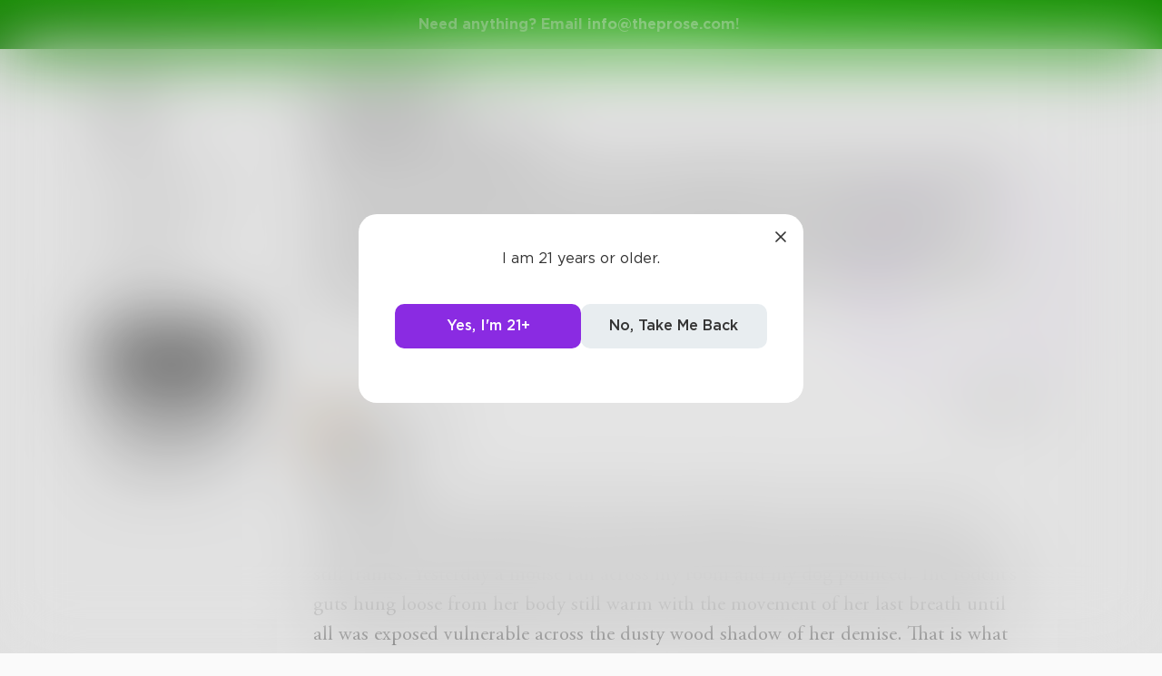

--- FILE ---
content_type: application/javascript; charset=UTF-8
request_url: https://www.theprose.com/_next/static/chunks/commons-78975918-c4b7117b40383a0c7a60.js
body_size: 27425
content:
(self.webpackChunk_N_E=self.webpackChunk_N_E||[]).push([[9832],{88557:function(e,n,t){"use strict";var r=t(11493),i=t(24246);n.Z=function(e){var n=e.children,t=e.feature;return(0,r.ye)(t)?(0,i.jsx)(i.Fragment,{children:n}):(0,i.jsx)(i.Fragment,{})}},52646:function(e,n,t){"use strict";t.d(n,{j:function(){return A}});var r=t(31981),i=t(27378),o=t(6328),a=t(75096),l=t(1717),s=t(28750),c=t.n(s),u=t(60042),d=t.n(u),h=t(60659),f=t(92985),x=t(56733),p=t(94699),_=t(73535),g=t(68745),j=t(24246),v=function(e){var n=e.post;return(0,j.jsx)(_.r,{to:(0,f.uR)(n),children:"post".concat(n.title?', "'.concat(n.title,'"'):"")})},m=function(e){var n=e.user;return(0,j.jsx)(_.r,{to:"/".concat(n.username),children:n.username})},y=function(e){var n=e.activity;return e.news?(0,j.jsxs)(j.Fragment,{children:[(0,j.jsx)(m,{user:n.originator})," commented on your ",(0,j.jsx)(v,{post:n.post}),"."]}):(0,j.jsxs)(j.Fragment,{children:[(0,j.jsx)(m,{user:n.originator})," commented on a ",(0,j.jsx)(v,{post:n.post})," by ",(0,j.jsx)(m,{user:n.user}),"."]})},C=function(e){var n=e.activity;return e.news?(0,j.jsxs)(j.Fragment,{children:[(0,j.jsx)(m,{user:n.originator})," started following you."]}):(0,j.jsxs)(j.Fragment,{children:[(0,j.jsx)(m,{user:n.originator})," started following ",(0,j.jsx)(m,{user:n.user}),"."]})},w=function(e){var n=e.activity;return e.news?(0,j.jsxs)(j.Fragment,{children:[(0,j.jsx)(m,{user:n.originator})," liked your ",(0,j.jsx)(v,{post:n.post})]}):(0,j.jsxs)(j.Fragment,{children:[(0,j.jsx)(m,{user:n.originator})," liked a ",(0,j.jsx)(v,{post:n.post})," by ",(0,j.jsx)(m,{user:n.user}),"."]})},b=function(e){var n=e.activity;return e.news?(0,j.jsxs)(j.Fragment,{children:[(0,j.jsx)(m,{user:n.originator})," reposted your ",(0,j.jsx)(v,{post:n.post})]}):(0,j.jsxs)(j.Fragment,{children:[(0,j.jsx)(m,{user:n.originator})," reposted a ",(0,j.jsx)(v,{post:n.post})," by ",(0,j.jsx)(m,{user:n.user}),"."]})},k=function(e){var n=e.activity;return e.news&&(0,j.jsxs)(j.Fragment,{children:[(0,j.jsx)(m,{user:n.originator})," tagged you in a ",(0,j.jsx)(_.r,{to:(0,f.aE)(n.post,n.comment),children:"comment"}),"."]})},N=function(e){var n=e.activity;return!e.news&&(0,j.jsxs)(j.Fragment,{children:[(0,j.jsx)(m,{user:n.originator})," published a ",(0,j.jsx)(v,{post:n.post}),"."]})},H=function(e){var n=e.activity;return!e.news&&(0,j.jsxs)(j.Fragment,{children:[(0,j.jsx)(m,{user:n.originator})," created a ",(0,j.jsx)(_.r,{to:"/challenge/".concat(n.challenge.id),children:"challenge"}),". ."]})},E=function(e){var n=e.activity;return e.news&&(0,j.jsxs)(j.Fragment,{children:[(0,j.jsx)(m,{user:n.originator})," subscribed to you."]})},L=function(e){var n=e.activity;return e.news&&(0,j.jsxs)(j.Fragment,{children:["Your subscription to ",(0,j.jsx)(m,{user:n.originator})," was successfully paid, log in again to activate it."]})},M=function(e){var n=e.activity;return e.news&&(0,j.jsxs)(j.Fragment,{children:["Your subscription to ",(0,j.jsx)(m,{user:n.originator})," was successfully renewed."]})},S=function(e){e.activity;return e.news&&(0,j.jsx)(j.Fragment,{children:"Your subscriptions have been canceled successfully"})},O=function(e){e.activity;return e.news&&(0,j.jsx)(j.Fragment,{children:"The process of canceling your subscriptions failed, please try again"})},T=function(e){var n=e.activity;return e.news&&(0,j.jsxs)(j.Fragment,{children:[(0,j.jsx)(m,{user:n.originator})," just tipped you",(null===n||void 0===n?void 0:n.amount)&&" ".concat(g.u.formatUSD(null===n||void 0===n?void 0:n.amount)),(null===n||void 0===n?void 0:n.balance)&&(0,j.jsxs)(j.Fragment,{children:[" Your new balance is ",g.u.formatUSD(null===n||void 0===n?void 0:n.balance),"."]})]})},P=function(e){var n=e.activity;return e.news?(0,j.jsxs)(j.Fragment,{children:[(0,j.jsx)(m,{user:n.originator})," spotlighted your ",(0,j.jsx)(v,{post:n.post})]}):(0,j.jsxs)(j.Fragment,{children:[(0,j.jsx)(m,{user:n.originator})," spotlighted a ",(0,j.jsx)(v,{post:n.post})," by ",(0,j.jsx)(m,{user:n.user}),"."]})},I=function(e){var n=e.activity;return e.news?(0,j.jsxs)(j.Fragment,{children:["Victory! Your ",(0,j.jsx)(v,{post:n.post})," won a ",(0,j.jsx)(_.r,{to:"/challenge/".concat(n.challenge.id),children:"challenge"}),"."]}):(0,j.jsxs)(j.Fragment,{children:["A ",(0,j.jsx)(v,{post:n.post})," by ",(0,j.jsx)(m,{user:n.user})," won a ",(0,j.jsx)(_.r,{to:"/challenge/".concat(n.challenge.id),children:"challenge"}),"."]})},R=function(e){var n,t=e.activity,r=e.news,o=(0,i.useMemo)((function(){switch(t.type){case h.T8.COMMENT:return(0,j.jsx)(y,{activity:t,news:r});case h.T8.FOLLOW:return(0,j.jsx)(C,{activity:t,news:r});case h.T8.LIKE:return(0,j.jsx)(w,{activity:t,news:r});case h.T8.REPOST:return(0,j.jsx)(b,{activity:t,news:r});case h.T8.COMMENT_TAG:return(0,j.jsx)(k,{activity:t,news:r});case h.T8.POST:return(0,j.jsx)(N,{activity:t,news:r});case h.T8.CHALLENGE:return(0,j.jsx)(H,{activity:t,news:r});case h.T8.DONATION:return(0,j.jsx)(T,{activity:t,news:r});case h.T8.SPOTLIGHT:return(0,j.jsx)(P,{activity:t,news:r});case h.T8.CHALLENGE_VICTORY:return(0,j.jsx)(I,{activity:t,news:r});case h.T8.SUBSCRIBED:return(0,j.jsx)(E,{activity:t,news:r});case h.T8.SUBSCRIPTION_READY:return(0,j.jsx)(L,{activity:t,news:r});case h.T8.SUBSCRIPTION_RENEWED:return(0,j.jsx)(M,{activity:t,news:r});case h.T8.CANCEL_SUBSCRIPTIONS_SUCCESS:return(0,j.jsx)(S,{activity:t,news:r});case h.T8.CANCEL_SUBSCRIPTIONS_FAILED:return(0,j.jsx)(O,{activity:t,news:r});default:return t.type}}),[t,r]);return(0,j.jsxs)("div",{className:d()(c()["activity-view"],(n={},(0,l.Z)(n,c()["activity-view--gold"],t.type===h.T8.DONATION),(0,l.Z)(n,c()["activity-view--subscribed"],h.T8.SUBSCRIBED),n)),children:[(0,j.jsx)(p.h,{user:t.originator}),(0,j.jsxs)("div",{className:c()["activity-view-content"],children:[(0,j.jsx)("div",{className:c()["activity-view-text"],children:o}),(0,j.jsx)("div",{className:c()["activity-view-time"],children:(0,j.jsx)(x.S,{timestamp:t.time})})]})]})},A=function(e){var n=e.news,t=(0,r.wI)({news:n}),l=t.activity,s=t.loading,c=t.hasMore,u=t.fetchMore,d=t.refetch,h=(0,i.useCallback)((function(){d({params:{news:n},offset:0})}),[d,n]);return(0,i.useEffect)((function(){h();var e=setInterval(h,1e4);return function(){return clearInterval(e)}}),[h]),(0,j.jsx)(o.s,{loading:s,hasMoreData:c,fetchMore:u,hasLoaded:l&&l.length>0,children:l&&l.length?l.map((function(e){return(0,j.jsx)(R,{activity:e,news:n},e.id)})):!s&&(0,j.jsx)(a.h,{})})}},6328:function(e,n,t){"use strict";t.d(n,{F:function(){return h},s:function(){return f}});var r=t(34622),i=t.n(r),o=t(27378),a=t(99197),l=t.n(a),s=t(74300),c=t(40384),u=t(73535),d=t(24246),h=function(){return(0,d.jsx)("div",{className:i()["base-feed-loading"],children:(0,d.jsx)(l(),{color:"steelblue",size:20})})};var f=function(e){var n=e.loading,t=e.children,r=e.reversed,a=e.fetchMore,l=e.href,f=void 0===l?"#":l,x=e.hasMoreData,p=e.autoLoads,_=void 0!==p&&p,g=e.showSpinner,j=void 0===g||g,v=e.hasLoaded,m=void 0!==v&&v,y=e.className,C=function(e){var n=arguments.length>1&&void 0!==arguments[1]&&arguments[1],t=(0,o.useState)(n||!1),r=t[0],i=t[1];return(0,o.useEffect)((function(){e||i(!0)}),[e]),{isLoading:e,hasLoaded:r}}(n,m),w=C.isLoading,b=C.hasLoaded,k=(0,o.useRef)(),N=(0,o.useCallback)((function(e){e.preventDefault(),a&&a()}),[a]),H=(0,o.useCallback)((function(){if(_&&a&&x&&k.current&&!w){var e=k.current.getBoundingClientRect().height-2*window.innerHeight;window.scrollY>e&&a()}}),[a,_,x,w]);(0,s.mR)("scroll",H);var E=(0,o.useMemo)((function(){return b&&w&&j?(0,d.jsx)(h,{}):b&&x&&a?r?(0,d.jsx)("div",{onClick:N,className:i()["load-more-messages"],children:"Load Earlier Messages"}):(0,d.jsx)("div",{className:i()["base-feed-loading"],children:(0,d.jsx)(u.r,{to:f,onClick:N,children:(0,d.jsx)(c.Kk,{title:"Load More",loading:w,type:c.m5.BLUE_GREY})})}):void 0}),[a,b,w,x,f,r,a,j]);return(0,d.jsx)("div",{className:y,ref:k,children:b?(0,d.jsxs)(d.Fragment,{children:[r&&E,t,!r&&E]}):(0,d.jsx)(h,{})})}},50139:function(e,n,t){"use strict";t.d(n,{y:function(){return u}});var r=t(26752),i=t.n(r),o=t(98400),a=t(6328),l=t(75096),s=t(21579),c=t(24246),u=function(e){var n=e.args,t=e.autoLoads,r=void 0===t||t,u=(0,s.jV)(n),d=u.books,h=u.loading,f=u.fetchMore,x=u.hasMore;return(0,c.jsx)(a.s,{loading:h&&!(null!==d&&void 0!==d&&d.length),hasMoreData:x,fetchMore:f,href:"?startIndex=".concat((n.offset||0)+(null===d||void 0===d?void 0:d.length)),autoLoads:r,children:(0,c.jsx)("div",{className:i()["book-feed"],children:d&&(null===d||void 0===d?void 0:d.length)>0?d.map((function(e){return(0,c.jsx)(o.c,{book:e},e.id)})):(0,c.jsx)(l.h,{})})})}},81818:function(e,n,t){"use strict";t.d(n,{u:function(){return h}});var r=t(32641),i=t.n(r),o=t(27378),a=t(88033),l=t(31439),s=t(6328),c=t(75096),u=t(21069),d=t(24246),h=function(e){var n=e.args,t=e.featuredSection,r=e.disableAds,h=e.autoLoads,f=void 0===h||h,x=(0,u.pL)(n),p=x.challenges,_=x.loading,g=x.fetchMore,j=x.hasMore;return(0,d.jsx)(s.s,{hasLoaded:!!p.length,loading:_&&!p.length,hasMoreData:j,fetchMore:g,href:"?startIndex=".concat((n.offset||0)+p.length),autoLoads:f,showSpinner:!t,children:(0,d.jsx)("div",{className:i()["challenge-feed"],children:p.length?p.map((function(e,n){return(0,d.jsxs)(o.Fragment,{children:[(0,d.jsx)(l.D,{challenge:e}),!(n%3)&&!r&&(0,d.jsx)(a.w,{})]},e.id)})):t&&(0,d.jsx)(c.h,{text:"The pages are empty"})})})}},59320:function(e,n,t){"use strict";t.d(n,{m:function(){return p}});var r=t(1717),i=t(91412),o=t.n(i),a=t(27378),l=t(41504),s=t(6328),c=t(27105),u=t(24246);function d(e,n){var t=Object.keys(e);if(Object.getOwnPropertySymbols){var r=Object.getOwnPropertySymbols(e);n&&(r=r.filter((function(n){return Object.getOwnPropertyDescriptor(e,n).enumerable}))),t.push.apply(t,r)}return t}function h(e){for(var n=1;n<arguments.length;n++){var t=null!=arguments[n]?arguments[n]:{};n%2?d(Object(t),!0).forEach((function(n){(0,r.Z)(e,n,t[n])})):Object.getOwnPropertyDescriptors?Object.defineProperties(e,Object.getOwnPropertyDescriptors(t)):d(Object(t)).forEach((function(n){Object.defineProperty(e,n,Object.getOwnPropertyDescriptor(t,n))}))}return e}function f(e,n){var t="undefined"!==typeof Symbol&&e[Symbol.iterator]||e["@@iterator"];if(!t){if(Array.isArray(e)||(t=function(e,n){if(!e)return;if("string"===typeof e)return x(e,n);var t=Object.prototype.toString.call(e).slice(8,-1);"Object"===t&&e.constructor&&(t=e.constructor.name);if("Map"===t||"Set"===t)return Array.from(e);if("Arguments"===t||/^(?:Ui|I)nt(?:8|16|32)(?:Clamped)?Array$/.test(t))return x(e,n)}(e))||n&&e&&"number"===typeof e.length){t&&(e=t);var r=0,i=function(){};return{s:i,n:function(){return r>=e.length?{done:!0}:{done:!1,value:e[r++]}},e:function(e){throw e},f:i}}throw new TypeError("Invalid attempt to iterate non-iterable instance.\nIn order to be iterable, non-array objects must have a [Symbol.iterator]() method.")}var o,a=!0,l=!1;return{s:function(){t=t.call(e)},n:function(){var e=t.next();return a=e.done,e},e:function(e){l=!0,o=e},f:function(){try{a||null==t.return||t.return()}finally{if(l)throw o}}}}function x(e,n){(null==n||n>e.length)&&(n=e.length);for(var t=0,r=new Array(n);t<n;t++)r[t]=e[t];return r}var p=function(e){var n=e.post,t=(0,c.TU)(n.id),r=t.comments,i=t.loading,d=(0,a.useRef)({}),x=window.location.hash.substr("#comment".length),p=(0,a.useMemo)((function(){var e,n=[],t={},i=f(r.reduce((function(e,n){return e.find((function(e){return e.id===n.id}))||e.push(n),e}),[]));try{for(i.s();!(e=i.n()).done;){var o=e.value;o.comment?t[o.comment.id]?t[o.comment.id].push(h({},o)):t[o.comment.id]=[h({},o)]:n.push(h({},o))}}catch(c){i.e(c)}finally{i.f()}for(var a=0,l=n;a<l.length;a++){var s=l[a];t[s.id]&&(s.replies=t[s.id])}return n}),[r]);return(0,a.useEffect)((function(){var e;return!i&&p.length&&x&&(e=setTimeout((function(){return d.current[x].current.scrollIntoView({behavior:"smooth"})}),100)),function(){return clearTimeout(e)}}),[p.length,i,x]),(0,u.jsx)(s.s,{loading:i,children:(0,u.jsx)("div",{className:o()["comment-feed"],children:p&&p.length?p.map((function(e){return(0,u.jsx)(l.x,{comment:e,post:n,selected:e.id===parseInt(x),viewRef:d.current[e.id]?d.current[e.id]:d.current[e.id]=a.createRef()},e.id)})):null})})}},75096:function(e,n,t){"use strict";t.d(n,{h:function(){return a}});var r=t(84343),i=t.n(r),o=t(24246),a=function(e){var n=e.text,t=void 0===n?"Nothing to see here.":n;return(0,o.jsx)("div",{className:i()["empty-state-simple"],children:t})}},46799:function(e,n,t){"use strict";t.d(n,{Q:function(){return f}});var r=t(31045),i=t.n(r),o=t(27378),a=t(85343),l=t(88033),s=t(95940),c=t(6328),u=t(75096),d=t(27105),h=t(24246),f=function(e){var n=e.args,t=e.hideAds,r=e.autoLoads,f=void 0===r||r,x=e.showEmeraldPosts,p=void 0!==x&&x,_=(0,o.useRef)(n.order),g=(0,o.useState)(!1),j=g[0],v=g[1];(0,o.useEffect)((function(){_.current!==n.order&&(console.log("[PostFeed] Order changed from",_.current,"to",n.order,"- forcing refetch"),v(!0),_.current=n.order)}),[n.order]),(0,o.useEffect)((function(){if(j){console.log("[PostFeed] ForceRefetch is true, will reset after queries execute");var e=setTimeout((function(){console.log("[PostFeed] Resetting forceRefetch to false"),v(!1)}),100);return function(){return clearTimeout(e)}}}),[j]);var m=(0,d.Bm)(n,p,j),y=(0,d.jt)(n,!p,j),C=p?y:m,w=C.posts,b=C.loading,k=C.fetchMore,N=C.hasMore,H=C.refetch,E=(0,a.SP)();return(0,o.useEffect)((function(){E({type:"SetReaderFeed",posts:w,fetchMore:k,refetch:H})}),[w,k,E,H]),(0,h.jsx)(c.s,{hasLoaded:!!w.length,loading:b&&!w.length,hasMoreData:N,fetchMore:k,autoLoads:f,href:"?startIndex=".concat((n.offset||0)+w.length),children:(0,h.jsx)("div",{className:i()["post-feed"],children:b||w.length?(0,h.jsxs)(h.Fragment,{children:[null===w||void 0===w?void 0:w.map((function(e,n){return(0,h.jsxs)(o.Fragment,{children:[(0,h.jsx)(s.I,{post:e,preview:!0}),!(n%3)&&!t&&(0,h.jsx)(l.w,{},"google-ad-".concat(n))]},e.id+String(n))})),b&&(0,h.jsx)(c.F,{})]}):(0,h.jsx)(u.h,{text:"The pages are empty"})})})}},78610:function(e,n,t){"use strict";t.d(n,{d:function(){return s}});var r=t(44845),i=t(6328),o=t(75096),a=t(27105),l=t(24246),s=function(e){var n=e.args,t=e.onClick,s=e.link,c=(0,a.Bm)(n),u=c.posts,d=c.loading,h=c.fetchMore,f=c.hasMore;return(0,l.jsx)(i.s,{loading:d,hasMoreData:f,fetchMore:h,children:(0,l.jsx)("div",{children:u&&u.length?u.map((function(e){return(0,l.jsx)(r.K,{post:e,onClick:t,link:s},e.id)})):(0,l.jsx)(o.h,{text:"No posts yet."})})})}},47795:function(e,n,t){"use strict";t.d(n,{a:function(){return f}});var r=t(31045),i=t.n(r),o=t(27378),a=t(85343),l=t(88033),s=t(95940),c=t(6328),u=t(75096),d=t(27105),h=t(24246),f=function(e){var n=e.args,t=e.hideAds,r=e.autoLoads,f=void 0===r||r,x=(0,d.Z4)(n),p=x.posts,_=x.loading,g=x.fetchMore,j=(x.hasMore,x.refetch),v=(0,a.SP)();return(0,o.useEffect)((function(){v({type:"SetReaderFeed",posts:p,fetchMore:g,refetch:j})}),[p,g,v,j]),(0,h.jsx)(c.s,{hasLoaded:!!p.length,loading:_&&!p.length,hasMoreData:!1,autoLoads:f,href:"?startIndex=".concat((n.offset||0)+p.length),children:(0,h.jsxs)("div",{className:i()["post-feed"],children:[(0,h.jsxs)("div",{className:i()["refresh-container"],children:[(0,h.jsx)("span",{children:"~1M posts and counting. Enjoy the longest book ever, one shuffle at a time."}),(0,h.jsxs)("button",{className:i()["refresh-button"],onClick:function(){j()},disabled:_,children:[(0,h.jsxs)("svg",{className:i()["refresh-icon"],viewBox:"0 0 24 24",fill:"none",stroke:"currentColor",strokeWidth:"2",strokeLinecap:"round",strokeLinejoin:"round",children:[(0,h.jsx)("polyline",{points:"16 3 21 3 21 8"}),(0,h.jsx)("line",{x1:"4",y1:"20",x2:"21",y2:"3"}),(0,h.jsx)("polyline",{points:"21 16 21 21 16 21"}),(0,h.jsx)("line",{x1:"15",y1:"15",x2:"21",y2:"21"}),(0,h.jsx)("line",{x1:"4",y1:"4",x2:"9",y2:"9"})]}),(0,h.jsx)("span",{children:"Shuffle Again"})]})]}),_||p.length?(0,h.jsxs)(h.Fragment,{children:[null===p||void 0===p?void 0:p.map((function(e,n){return(0,h.jsxs)(o.Fragment,{children:[(0,h.jsx)(s.I,{post:e,preview:!0}),!(n%3)&&!t&&(0,h.jsx)(l.w,{},"google-ad-".concat(n))]},e.id+String(n))})),_&&(0,h.jsx)(c.F,{})]}):(0,h.jsx)(u.h,{text:"The pages are empty"})]})})}},38370:function(e,n,t){"use strict";t.d(n,{p:function(){return u}});var r=t(61580),i=t.n(r),o=t(21598),a=t(6328),l=t(75096),s=t(31981),c=t(24246),u=function(e){var n=e.args,t=e.disableNavigation,r=e.autoLoads,u=void 0===r||r,d=(0,s.xY)(n),h=d.users,f=d.loading,x=d.fetchMore,p=d.hasMore;return(0,c.jsx)(a.s,{hasLoaded:!!h.length,loading:f&&!h.length,hasMoreData:p,fetchMore:x,href:"?startIndex=".concat((n.offset||0)+h.length),autoLoads:u,children:(0,c.jsx)("div",{className:i()["user-feed"],children:f||h.length>0?h.map((function(e){return(0,c.jsx)(o.y,{user:e,disableNavigation:t},e.id)})):(0,c.jsx)(l.h,{})})})}},7829:function(e,n,t){"use strict";t.d(n,{P:function(){return s}});var r=t(46985),i=t(6328),o=t(75096),a=t(31981),l=t(24246),s=function(e){var n=e.args,t=e.emptyText,s=(0,a.xY)(n),c=s.users,u=s.loading,d=s.fetchMore,h=s.hasMore;return(0,l.jsx)(i.s,{loading:u,hasMoreData:h,fetchMore:d,href:"?startIndex=".concat((n.offset||0)+c.length),children:(0,l.jsx)("div",{children:c&&c.length>0?c.map((function(e){return(0,l.jsx)(r.r,{user:e,classModifier:"list"},e.id)})):(0,l.jsx)(o.h,{text:t})})})}},16974:function(e,n,t){"use strict";t.d(n,{K7:function(){return s},SE:function(){return c},h_:function(){return u},ny:function(){return d},P$:function(){return h},aA:function(){return f},nX:function(){return x},xP:function(){return p},U6:function(){return _},M3:function(){return g},te:function(){return j},dY:function(){return v},ip:function(){return m},bV:function(){return y},b0:function(){return C},xu:function(){return w},o1:function(){return b},fp:function(){return k},g8:function(){return N},nt:function(){return H},ew:function(){return E},Dk:function(){return L},KN:function(){return M},Pt:function(){return S},lb:function(){return O},_m:function(){return T},wy:function(){return P},XC:function(){return I},c0:function(){return R},Z:function(){return A},v4:function(){return F},Y5:function(){return D},bZ:function(){return B},nQ:function(){return z},jH:function(){return Z},XZ:function(){return K},BA:function(){return Y},tB:function(){return V},BE:function(){return W},jE:function(){return U},XH:function(){return G},tv:function(){return X},uQ:function(){return J},Jm:function(){return q},zP:function(){return Q},mY:function(){return $},h3:function(){return ee},Ad:function(){return ne},UP:function(){return te},XB:function(){return re},N:function(){return ie},AO:function(){return oe},wN:function(){return ae},If:function(){return le},cg:function(){return se},G$:function(){return ce},Cq:function(){return ue},Cz:function(){return de},Du:function(){return he},tW:function(){return fe},AL:function(){return xe},xD:function(){return pe},Oq:function(){return _e},Hl:function(){return ge},Y4:function(){return je},pO:function(){return ve},RA:function(){return me},kL:function(){return ye},W1:function(){return Ce},og:function(){return we},TI:function(){return be},vA:function(){return ke},SW:function(){return Ne},o:function(){return He}});var r=t(1717),i=t(24246);function o(e,n){var t=Object.keys(e);if(Object.getOwnPropertySymbols){var r=Object.getOwnPropertySymbols(e);n&&(r=r.filter((function(n){return Object.getOwnPropertyDescriptor(e,n).enumerable}))),t.push.apply(t,r)}return t}function a(e){for(var n=1;n<arguments.length;n++){var t=null!=arguments[n]?arguments[n]:{};n%2?o(Object(t),!0).forEach((function(n){(0,r.Z)(e,n,t[n])})):Object.getOwnPropertyDescriptors?Object.defineProperties(e,Object.getOwnPropertyDescriptors(t)):o(Object(t)).forEach((function(n){Object.defineProperty(e,n,Object.getOwnPropertyDescriptor(t,n))}))}return e}var l=function(e){var n=e.className,t=e.onClick,r=e.style,o=e.children;return(0,i.jsx)("svg",{xmlns:"http://www.w3.org/2000/svg",width:"24",height:"24",viewBox:"0 0 24 24",fill:"none",stroke:"currentColor",strokeWidth:"2",strokeLinecap:"round",strokeLinejoin:"round",className:n,onClick:t,style:r,children:o})},s=function(e){var n=e.className,t=e.onClick,r=e.style;return(0,i.jsx)("svg",{version:"1.1",x:"0px",y:"0px",viewBox:"0 0 100 100",className:n,onClick:t,style:r,children:(0,i.jsxs)("g",{children:[(0,i.jsx)("path",{d:"M68,86.3c-0.2,0.2-0.4,0.4-0.4,0.5c-0.1,1.3-1,1.1-1.8,1.2c-0.9,0-1.8,0-2.7,0.7c2.1,0.7,4,0.6,5.9,0 c1.2-0.4,1.6-0.4,2.7,0.3c-1.2-0.2-1.7,0.5-2.4,1.2c-1.2,1.3-2.9,1.4-4.5,1c-2.4-0.5-4.7-1.3-7.2-1.7c-1.2-0.2-2.5,0-3.8,0.1 c-1.1,0.1-2.1,0.3-2.8-0.8c-0.3-0.4-1-0.5-1.6-0.7c0.9-0.5,2-0.6,3-0.1c1.2,0.6,2.4,0.9,3.7,0.4c0.2-0.7-0.2-1.1-0.8-1.1 c-1.4-0.1-2.8-0.1-4.2,0c-0.8,0.1-1.5,0.2-2-0.7c-0.2-0.3-0.7-0.5-1.2-0.6c-0.3-0.1-0.7-0.1-1.2-0.2c0.9-0.7,1.8-0.4,2.7-0.3 c1.6,0.2,3.3,0.3,4.9,0.5c0.3,0,0.6,0,1-0.1c-0.1-1-0.3-2-0.4-3c-0.7-3.4-1.3-6.8-2-10.1c-0.5-2.4-2.1-3.9-4.4-4.4 c-1.9-0.5-3.8-0.5-5.7-0.7c-0.3,0-0.7,0.1-0.9-0.1c-2.9-1.4-5.8-0.9-8.7,0c-0.4,0.1-0.9,0-1.4,0c-0.2,0-0.5-0.1-0.7,0 c-3.9,0.8-7.9,1.6-11.8,2.4c-0.5,0.1-1,0.3-1.4,0.6c-3,2.3-6.1,4.5-9.7,5.8c-1.9,0.7-3.9,1.2-6,0.8c-0.2,0-0.4-0.1-0.6-0.2 c3.2-2.4,6.4-4.8,9.6-7.2c0-0.1-0.1-0.1-0.1-0.2c-1.1,0.2-2.1,0.4-3.4,0.6c0.7-0.7,1.2-1.3,1.8-2c-0.6-0.1-1-0.3-1.5-0.4 c0.2-0.2,0.3-0.3,0.5-0.4c3.8-2.2,7.2-5.1,10.2-8.3c0.1-0.1,0.2-0.3,0.3-0.3c1-0.1,1.5-1.1,2.3-1.5c1.3-0.7,2.7-1.4,3.9-2.2 c1.3-0.8,2.5-1.7,3.7-2.5c0-0.1,0-0.2-0.1-0.2c-1,0-2,0-3.2,0c0.4-0.4,0.6-0.8,0.9-1c4.6-4.4,9.6-8,15.3-10.8 c3.4-1.7,6.6-3.7,9.8-5.8c2.1-1.4,3.9-3.1,5.8-4.6c0.2-0.2,0.5-0.3,0.7-0.4c2.7-1.1,4.4-3.1,5.2-5.8c1.3-4.2,2.9-8.3,5.1-12.1 c0.8-1.3,2-1.9,3.4-2.4c1.7-0.6,3.5-1,5.4-0.8c1.9,0.1,3.7,0.6,5.4,1.3c3,1.4,6.2,2,9.5,2.2c1.9,0.2,3.7,0.8,5.2,2.2 c0.2,0.2,0.4,0.5,0.7,0.9c-1.6,0-3-0.2-4.3,0c-2.1,0.4-4.2,1-6.2,1.7c-1.3,0.4-2.2,1.4-2.6,2.7c-1.2,3.8-2.3,7.5-3.4,11.3 c-0.1,0.2,0,0.6,0,0.8c0.9,3.8,1.1,7.6,1,11.4c0,0.3,0.3,0.9-0.5,0.9c-0.1,0-0.2,0.4-0.2,0.7c-1.3,3.5-2.6,7-3.9,10.4 c-0.2,0.4-0.1,1.3-1.1,1c-0.1,0-0.2,0.2-0.3,0.3c-3.6,4.9-8.5,8.2-14,10.7c-2,0.9-3.8,1.9-4.9,3.9c-0.8,1.4-1.3,2.9-0.8,4.6 c1,3.4,2.1,6.7,3.1,10.1c0.2,0.6,0.5,0.8,1.1,0.8c1.6-0.2,3.2-0.4,4.7-0.5c0.6-0.1,1.2-0.1,1.8-0.1C67.9,86.1,67.9,86.2,68,86.3z M57.9,84.1c-0.4-1.6-0.8-3.1-1.3-4.6c0-0.1-0.3-0.2-0.4-0.4c-0.1,0.2-0.3,0.3-0.3,0.5c0.3,1.6,0.6,3.1,0.9,4.7 c0.1,0.2,0.4,0.4,0.6,0.6C57.6,84.7,57.7,84.4,57.9,84.1z"}),(0,i.jsx)("path",{d:"M98.3,83.4c0,4.6-3.5,8-8.1,8c-4.6,0-7.9-3.4-7.9-8c0-4.6,3.4-8,8-8C94.9,75.4,98.3,78.8,98.3,83.4z"})]})})},c=function(e){var n=e.className,t=e.onClick,r=e.style;return(0,i.jsx)("svg",{version:"1.1",id:"Layer_1",viewBox:"0 0 100 100",className:n,onClick:t,style:r,children:(0,i.jsx)("path",{d:"M5.1,64.3c14.7-0.6,23.1,3.2,29.9,13.6C22.7,79.5,14.4,75.7,5.1,64.3z M5,40.2c13,6.9,18.4,14.3,19.1,26.7 C12.7,62.2,7.3,54.7,5,40.2z M17,19.3c7.8,12.4,8.7,21.6,3.2,32.7C12.6,42.2,11.7,33,17,19.3z M37.8,7.2 c0.6,14.7-3.2,23.1-13.6,29.9C22.6,24.8,26.4,16.4,37.8,7.2z M94.9,64.3C80.2,63.7,71.8,67.5,65,77.9C77.3,79.5,85.6,75.7,94.9,64.3 z M95,40.2c-13,6.9-18.4,14.3-19.1,26.7C87.3,62.2,92.7,54.7,95,40.2z M83,19.3c-7.8,12.4-8.7,21.6-3.2,32.7 C87.4,42.2,88.3,33,83,19.3z M62.2,7.2c-0.6,14.7,3.2,23.1,13.6,29.9C77.4,24.8,73.6,16.4,62.2,7.2z M50,81.9 c10.5-6.2,20.3-4.6,32.8,3.2c-10.6,4.1-17.3,4.7-24.9,1.1c0,0,3.9,5.3,5.3,5.3c0,1.3-3.6,1.3-5.3,1.3c0-2.6-5.3-6.6-7.9-7.9 c-2.6,1.3-7.9,5.3-7.9,7.9c-1.6,0-5.3,0-5.3-1.3c1.3,0,5.3-5.3,5.3-5.3c-7.2,2.9-14.9,2.7-24.9-1.1C29.7,77.3,39.5,75.7,50,81.9z"})})},u=function(e){return(0,i.jsx)(l,a(a({},e),{},{children:(0,i.jsx)("path",{d:"M20.84 4.61a5.5 5.5 0 0 0-7.78 0L12 5.67l-1.06-1.06a5.5 5.5 0 0 0-7.78 7.78l1.06 1.06L12 21.23l7.78-7.78 1.06-1.06a5.5 5.5 0 0 0 0-7.78z"})}))},d=function(e){return(0,i.jsxs)(l,a(a({},e),{},{children:[(0,i.jsx)("polyline",{points:"17 1 21 5 17 9"}),(0,i.jsx)("path",{d:"M3 11V9a4 4 0 0 1 4-4h14"}),(0,i.jsx)("polyline",{points:"7 23 3 19 7 15"}),(0,i.jsx)("path",{d:"M21 13v2a4 4 0 0 1-4 4H3"})]}))},h=function(e){return(0,i.jsx)(l,a(a({},e),{},{children:(0,i.jsx)("path",{d:"M21 15a2 2 0 0 1-2 2H7l-4 4V5a2 2 0 0 1 2-2h14a2 2 0 0 1 2 2z"})}))},f=function(e){return(0,i.jsxs)(l,a(a({},e),{},{children:[(0,i.jsx)("path",{d:"M4 12v8a2 2 0 0 0 2 2h12a2 2 0 0 0 2-2v-8"}),(0,i.jsx)("polyline",{points:"16 6 12 2 8 6"}),(0,i.jsx)("line",{x1:"12",y1:"2",x2:"12",y2:"15"})]}))},x=function(e){return(0,i.jsxs)(l,a(a({},e),{},{children:[(0,i.jsx)("circle",{cx:"12",cy:"12",r:"1"}),(0,i.jsx)("circle",{cx:"19",cy:"12",r:"1"}),(0,i.jsx)("circle",{cx:"5",cy:"12",r:"1"})]}))},p=function(e){return(0,i.jsxs)(l,a(a({},e),{},{children:[(0,i.jsx)("path",{d:"M10 13a5 5 0 0 0 7.54.54l3-3a5 5 0 0 0-7.07-7.07l-1.72 1.71"}),(0,i.jsx)("path",{d:"M14 11a5 5 0 0 0-7.54-.54l-3 3a5 5 0 0 0 7.07 7.07l1.71-1.71"})]}))},_=function(e){return(0,i.jsxs)(l,a(a({},e),{},{children:[(0,i.jsx)("path",{d:"M4 15s1-1 4-1 5 2 8 2 4-1 4-1V3s-1 1-4 1-5-2-8-2-4 1-4 1z"}),(0,i.jsx)("line",{x1:"4",y1:"22",x2:"4",y2:"15"})]}))},g=function(e){return(0,i.jsxs)(l,a(a({},e),{},{children:[(0,i.jsx)("circle",{cx:"12",cy:"8",r:"7"}),(0,i.jsx)("polyline",{points:"8.21 13.89 7 23 12 20 17 23 15.79 13.88"})]}))},j=function(e){return(0,i.jsxs)(l,a(a({},e),{},{children:[(0,i.jsx)("line",{x1:"12",y1:"1",x2:"12",y2:"23"}),(0,i.jsx)("path",{d:"M17 5H9.5a3.5 3.5 0 0 0 0 7h5a3.5 3.5 0 0 1 0 7H6"})]}))},v=function(e){return(0,i.jsxs)(l,a(a({},e),{},{children:[(0,i.jsx)("path",{d:"M11 4H4a2 2 0 0 0-2 2v14a2 2 0 0 0 2 2h14a2 2 0 0 0 2-2v-7"}),(0,i.jsx)("path",{d:"M18.5 2.5a2.121 2.121 0 0 1 3 3L12 15l-4 1 1-4 9.5-9.5z"})]}))},m=function(e){return(0,i.jsx)(l,a(a({},e),{},{children:(0,i.jsx)("svg",{xmlns:"http://www.w3.org/2000/svg",viewBox:"0 0 512 512",children:(0,i.jsx)("path",{fill:"#7d7f82",d:"M389.2 48h70.6L305.6 224.2 487 464H345L233.7 318.6 106.5 464H35.8L200.7 275.5 26.8 48H172.4L272.9 180.9 389.2 48zM364.4 421.8h39.1L151.1 88h-42L364.4 421.8z"})})}))},y=function(e){return(0,i.jsxs)(l,a(a({},e),{},{children:[(0,i.jsx)("path",{d:"M4 4h16c1.1 0 2 .9 2 2v12c0 1.1-.9 2-2 2H4c-1.1 0-2-.9-2-2V6c0-1.1.9-2 2-2z"}),(0,i.jsx)("polyline",{points:"22,6 12,13 2,6"})]}))},C=function(e){return(0,i.jsxs)(l,a(a({},e),{},{children:[(0,i.jsx)("line",{x1:"18",y1:"6",x2:"6",y2:"18"}),(0,i.jsx)("line",{x1:"6",y1:"6",x2:"18",y2:"18"})]}))},w=function(e){return(0,i.jsx)(l,a(a({},e),{},{children:(0,i.jsx)("path",{d:"M9.78454 6.6927L8.11617 11.109C8.33208 11.109 8.77861 11.1155 9.45578 11.1286C10.1329 11.1417 10.658 11.1482 11.0309 11.1482C11.1552 11.1482 11.3417 11.1417 11.5903 11.1286C11.0211 9.47332 10.4192 7.99468 9.78454 6.6927ZM2.66943 17.5371L2.68906 16.7618C2.83954 16.716 3.02274 16.6751 3.23864 16.6391C3.45455 16.6031 3.64101 16.5688 3.79804 16.5361C3.95506 16.5034 4.11699 16.4559 4.28383 16.3938C4.45066 16.3316 4.59624 16.2368 4.72055 16.1092C4.84486 15.9816 4.94627 15.8164 5.02478 15.6136L7.35069 9.56819L10.0986 2.46289H11.3548C11.4071 2.55449 11.4431 2.62319 11.4627 2.66898L13.4746 7.37968C13.6905 7.89 14.0373 8.73237 14.5149 9.90677C14.9925 11.0812 15.3654 11.9791 15.6337 12.6007C15.7318 12.8231 15.9215 13.2958 16.2029 14.0188C16.4842 14.7418 16.7197 15.293 16.9095 15.6725C17.0403 15.9669 17.1548 16.1533 17.253 16.2319C17.3773 16.33 17.6651 16.4265 18.1166 16.5214C18.568 16.6162 18.8428 16.6833 18.941 16.7226C18.9802 16.9712 18.9998 17.1576 18.9998 17.2819C18.9998 17.3147 18.9982 17.3588 18.9949 17.4144C18.9917 17.47 18.99 17.5109 18.99 17.5371C18.5778 17.5371 17.9563 17.5109 17.1254 17.4586C16.2945 17.4063 15.6696 17.3801 15.2509 17.3801C14.7537 17.3801 14.0503 17.403 13.1409 17.4488C12.2315 17.4946 11.6492 17.5208 11.394 17.5273C11.394 17.246 11.4071 16.9908 11.4333 16.7618L12.7189 16.487C12.7255 16.487 12.7663 16.4788 12.8416 16.4625C12.9168 16.4461 12.9675 16.4347 12.9937 16.4281C13.0199 16.4216 13.0673 16.4069 13.136 16.384C13.2047 16.3611 13.2538 16.3398 13.2832 16.3202C13.3127 16.3006 13.3486 16.2744 13.3912 16.2417C13.4337 16.209 13.4631 16.173 13.4795 16.1337C13.4959 16.0945 13.504 16.0487 13.504 15.9963C13.504 15.8916 13.4026 15.576 13.1998 15.0493C12.997 14.5226 12.7614 13.9419 12.4932 13.3073C12.2249 12.6727 12.0875 12.3455 12.081 12.3259L7.66473 12.3063C7.49462 12.6858 7.24437 13.3253 6.91396 14.2249C6.58356 15.1245 6.41836 15.6561 6.41836 15.8197C6.41836 15.9636 6.46416 16.0863 6.55576 16.1877C6.64735 16.2891 6.78965 16.3693 6.98266 16.4281C7.17567 16.487 7.33433 16.5312 7.45864 16.5606C7.58295 16.5901 7.76941 16.6179 8.01803 16.644C8.26665 16.6702 8.40078 16.6833 8.42041 16.6833C8.42695 16.8076 8.43022 16.9973 8.43022 17.2525C8.43022 17.3114 8.42368 17.3997 8.41059 17.5175C8.03112 17.5175 7.46027 17.4848 6.69806 17.4193C5.93584 17.3539 5.365 17.3212 4.98552 17.3212C4.93318 17.3212 4.84649 17.3343 4.72546 17.3605C4.60442 17.3866 4.53408 17.3997 4.51446 17.3997C3.99104 17.4913 3.37604 17.5371 2.66943 17.5371Z",fill:"black",stroke:"black",strokeWidth:.3})}))},b=function(e){return(0,i.jsx)(l,a(a({},e),{},{children:(0,i.jsx)("polygon",{points:"6 4 20 12 6 20 6 4"})}))},k=function(e){return(0,i.jsxs)(l,a(a({},e),{},{children:[(0,i.jsx)("rect",{x:"6",y:"4",width:"3",height:"16",fill:"grey",stroke:"grey"}),(0,i.jsx)("rect",{x:"14",y:"4",width:"3",height:"16",fill:"grey",stroke:"grey"})]}))},N=function(e){return(0,i.jsx)(l,a(a({},e),{},{children:(0,i.jsx)("polyline",{points:"18 15 12 9 6 15"})}))},H=function(e){return(0,i.jsxs)(l,a(a({},e),{},{children:[(0,i.jsx)("polygon",{points:"7.86 2 16.14 2 22 7.86 22 16.14 16.14 22 7.86 22 2 16.14 2 7.86 7.86 2"}),(0,i.jsx)("line",{x1:"15",y1:"9",x2:"9",y2:"15"}),(0,i.jsx)("line",{x1:"9",y1:"9",x2:"15",y2:"15"})]}))},E=function(e){return(0,i.jsxs)(l,a(a({},e),{},{children:[(0,i.jsx)("circle",{cx:"12",cy:"12",r:"3"}),(0,i.jsx)("path",{d:"M19.4 15a1.65 1.65 0 0 0 .33 1.82l.06.06a2 2 0 0 1 0 2.83 2 2 0 0 1-2.83 0l-.06-.06a1.65 1.65 0 0 0-1.82-.33 1.65 1.65 0 0 0-1 1.51V21a2 2 0 0 1-2 2 2 2 0 0 1-2-2v-.09A1.65 1.65 0 0 0 9 19.4a1.65 1.65 0 0 0-1.82.33l-.06.06a2 2 0 0 1-2.83 0 2 2 0 0 1 0-2.83l.06-.06a1.65 1.65 0 0 0 .33-1.82 1.65 1.65 0 0 0-1.51-1H3a2 2 0 0 1-2-2 2 2 0 0 1 2-2h.09A1.65 1.65 0 0 0 4.6 9a1.65 1.65 0 0 0-.33-1.82l-.06-.06a2 2 0 0 1 0-2.83 2 2 0 0 1 2.83 0l.06.06a1.65 1.65 0 0 0 1.82.33H9a1.65 1.65 0 0 0 1-1.51V3a2 2 0 0 1 2-2 2 2 0 0 1 2 2v.09a1.65 1.65 0 0 0 1 1.51 1.65 1.65 0 0 0 1.82-.33l.06-.06a2 2 0 0 1 2.83 0 2 2 0 0 1 0 2.83l-.06.06a1.65 1.65 0 0 0-.33 1.82V9a1.65 1.65 0 0 0 1.51 1H21a2 2 0 0 1 2 2 2 2 0 0 1-2 2h-.09a1.65 1.65 0 0 0-1.51 1z"})]}))},L=function(e){return(0,i.jsxs)(l,a(a({},e),{},{children:[(0,i.jsx)("path",{d:"M18 8A6 6 0 0 0 6 8c0 7-3 9-3 9h18s-3-2-3-9"}),(0,i.jsx)("path",{d:"M13.73 21a2 2 0 0 1-3.46 0"})]}))},M=function(e){return(0,i.jsxs)(l,a(a({},e),{},{children:[(0,i.jsx)("path",{d:"M2 3h6a4 4 0 0 1 4 4v14a3 3 0 0 0-3-3H2z"}),(0,i.jsx)("path",{d:"M22 3h-6a4 4 0 0 0-4 4v14a3 3 0 0 1 3-3h7z"})]}))},S=function(e){return(0,i.jsxs)(l,a(a({},e),{},{children:[(0,i.jsx)("polyline",{points:"4 7 4 4 20 4 20 7"}),(0,i.jsx)("line",{x1:"9",y1:"20",x2:"15",y2:"20"}),(0,i.jsx)("line",{x1:"12",y1:"4",x2:"12",y2:"20"})]}))},O=function(e){return(0,i.jsx)(l,a(a({},e),{},{children:(0,i.jsx)("path",{d:"M14 9V5a3 3 0 0 0-3-3l-4 9v11h11.28a2 2 0 0 0 2-1.7l1.38-9a2 2 0 0 0-2-2.3zM7 22H4a2 2 0 0 1-2-2v-7a2 2 0 0 1 2-2h3"})}))},T=function(e){return(0,i.jsx)(l,a(a({},e),{},{children:(0,i.jsx)("path",{d:"M21 2l-2 2m-7.61 7.61a5.5 5.5 0 1 1-7.778 7.778 5.5 5.5 0 0 1 7.777-7.777zm0 0L15.5 7.5m0 0l3 3L22 7l-3-3m-3.5 3.5L19 4"})}))},P=function(e){return(0,i.jsx)(l,a(a({},e),{},{children:(0,i.jsx)("polyline",{points:"15 18 9 12 15 6"})}))},I=function(e){return(0,i.jsx)(l,a(a({},e),{},{children:(0,i.jsx)("polyline",{points:"9 18 15 12 9 6"})}))},R=function(e){return(0,i.jsxs)(l,a(a({},e),{},{children:[(0,i.jsx)("line",{x1:"12",y1:"2",x2:"12",y2:"6"}),(0,i.jsx)("line",{x1:"12",y1:"18",x2:"12",y2:"22"}),(0,i.jsx)("line",{x1:"4.93",y1:"4.93",x2:"7.76",y2:"7.76"}),(0,i.jsx)("line",{x1:"16.24",y1:"16.24",x2:"19.07",y2:"19.07"}),(0,i.jsx)("line",{x1:"2",y1:"12",x2:"6",y2:"12"}),(0,i.jsx)("line",{x1:"18",y1:"12",x2:"22",y2:"12"}),(0,i.jsx)("line",{x1:"4.93",y1:"19.07",x2:"7.76",y2:"16.24"}),(0,i.jsx)("line",{x1:"16.24",y1:"7.76",x2:"19.07",y2:"4.93"})]}))},A=function(e){return(0,i.jsxs)(l,a(a({},e),{},{children:[(0,i.jsx)("polyline",{points:"23 6 13.5 15.5 8.5 10.5 1 18"}),(0,i.jsx)("polyline",{points:"17 6 23 6 23 12"})]}))},F=function(e){return(0,i.jsx)(l,a(a({},e),{},{children:(0,i.jsx)("polyline",{points:"6 9 12 15 18 9"})}))},D=function(e){return(0,i.jsxs)(l,a(a({},e),{},{children:[(0,i.jsx)("path",{d:"M20.24 12.24a6 6 0 0 0-8.49-8.49L5 10.5V19h8.5z"}),(0,i.jsx)("line",{x1:"16",y1:"8",x2:"2",y2:"22"}),(0,i.jsx)("line",{x1:"17.5",y1:"15",x2:"9",y2:"15"})]}))},B=function(e){return(0,i.jsxs)(l,a(a({},e),{},{children:[(0,i.jsx)("line",{x1:"4",y1:"21",x2:"4",y2:"14"}),(0,i.jsx)("line",{x1:"4",y1:"10",x2:"4",y2:"3"}),(0,i.jsx)("line",{x1:"12",y1:"21",x2:"12",y2:"12"}),(0,i.jsx)("line",{x1:"12",y1:"8",x2:"12",y2:"3"}),(0,i.jsx)("line",{x1:"20",y1:"21",x2:"20",y2:"16"}),(0,i.jsx)("line",{x1:"20",y1:"12",x2:"20",y2:"3"}),(0,i.jsx)("line",{x1:"1",y1:"14",x2:"7",y2:"14"}),(0,i.jsx)("line",{x1:"9",y1:"8",x2:"15",y2:"8"}),(0,i.jsx)("line",{x1:"17",y1:"16",x2:"23",y2:"16"})]}))},z=function(e){return(0,i.jsx)(l,a(a({},e),{},{children:(0,i.jsx)("polyline",{points:"20 6 9 17 4 12"})}))},Z=function(e){return(0,i.jsxs)(l,a(a({},e),{},{children:[(0,i.jsx)("polyline",{points:"16 3 21 3 21 8"}),(0,i.jsx)("line",{x1:"4",y1:"20",x2:"21",y2:"3"}),(0,i.jsx)("polyline",{points:"21 16 21 21 16 21"}),(0,i.jsx)("line",{x1:"15",y1:"15",x2:"21",y2:"21"}),(0,i.jsx)("line",{x1:"4",y1:"4",x2:"9",y2:"9"})]}))},K=function(e){return(0,i.jsxs)(l,a(a({},e),{},{children:[(0,i.jsx)("circle",{cx:"12",cy:"12",r:"10"}),(0,i.jsx)("line",{x1:"4.93",y1:"4.93",x2:"19.07",y2:"19.07"})]}))},Y=function(e){return(0,i.jsx)(l,a(a({},e),{},{children:(0,i.jsx)("polygon",{points:"13 2 3 14 12 14 11 22 21 10 12 10 13 2"})}))},V=function(e){return(0,i.jsxs)(l,a(a({},e),{},{children:[(0,i.jsx)("path",{d:"M20 21v-2a4 4 0 0 0-4-4H8a4 4 0 0 0-4 4v2"}),(0,i.jsx)("circle",{cx:"12",cy:"7",r:"4"})]}))},W=function(e){return(0,i.jsxs)(l,a(a({},e),{},{children:[(0,i.jsx)("rect",{x:"5",y:"2",width:"14",height:"20",rx:"2",ry:"2"}),(0,i.jsx)("line",{x1:"12",y1:"18",x2:"12.01",y2:"18"})]}))},U=function(e){return(0,i.jsxs)(l,a(a({},e),{},{children:[(0,i.jsx)("line",{x1:"22",y1:"2",x2:"11",y2:"13"}),(0,i.jsx)("polygon",{points:"22 2 15 22 11 13 2 9 22 2"})]}))},G=function(e){return(0,i.jsxs)(l,a(a({},e),{},{children:[(0,i.jsx)("polyline",{points:"3 6 5 6 21 6"}),(0,i.jsx)("path",{d:"M19 6v14a2 2 0 0 1-2 2H7a2 2 0 0 1-2-2V6m3 0V4a2 2 0 0 1 2-2h4a2 2 0 0 1 2 2v2"}),(0,i.jsx)("line",{x1:"10",y1:"11",x2:"10",y2:"17"}),(0,i.jsx)("line",{x1:"14",y1:"11",x2:"14",y2:"17"})]}))},X=function(e){return(0,i.jsxs)(l,a(a({},e),{},{children:[(0,i.jsx)("path",{d:"M3 9l9-7 9 7v11a2 2 0 0 1-2 2H5a2 2 0 0 1-2-2z"}),(0,i.jsx)("polyline",{points:"9 22 9 12 15 12 15 22"})]}))},J=function(e){return(0,i.jsxs)(l,a(a({},e),{},{children:[(0,i.jsx)("polygon",{points:"12 2 2 7 12 12 22 7 12 2"}),(0,i.jsx)("polyline",{points:"2 17 12 22 22 17"}),(0,i.jsx)("polyline",{points:"2 12 12 17 22 12"})]}))},q=function(e){return(0,i.jsxs)(l,a(a({},e),{},{children:[(0,i.jsx)("circle",{cx:"12",cy:"12",r:"10"}),(0,i.jsx)("polygon",{points:"16.24 7.76 14.12 14.12 7.76 16.24 9.88 9.88 16.24 7.76"})]}))},Q=function(e){return(0,i.jsxs)(l,a(a({},e),{},{children:[(0,i.jsx)("path",{d:"M14 2H6a2 2 0 0 0-2 2v16a2 2 0 0 0 2 2h12a2 2 0 0 0 2-2V8z"}),(0,i.jsx)("polyline",{points:"14 2 14 8 20 8"}),(0,i.jsx)("line",{x1:"16",y1:"13",x2:"8",y2:"13"}),(0,i.jsx)("line",{x1:"16",y1:"17",x2:"8",y2:"17"}),(0,i.jsx)("polyline",{points:"10 9 9 9 8 9"})]}))},$=function(e){return(0,i.jsxs)(l,a(a({},e),{},{children:[(0,i.jsx)("path",{d:"M6 4h8a4 4 0 0 1 4 4 4 4 0 0 1-4 4H6z"}),(0,i.jsx)("path",{d:"M6 12h9a4 4 0 0 1 4 4 4 4 0 0 1-4 4H6z"})]}))},ee=function(e){return(0,i.jsxs)(l,a(a({},e),{},{children:[(0,i.jsx)("line",{x1:"19",y1:"4",x2:"10",y2:"4"}),(0,i.jsx)("line",{x1:"14",y1:"20",x2:"5",y2:"20"}),(0,i.jsx)("line",{x1:"15",y1:"4",x2:"9",y2:"20"})]}))},ne=function(e){return(0,i.jsxs)(l,a(a({},e),{},{children:[(0,i.jsx)("path",{d:"M6 3v7a6 6 0 0 0 6 6 6 6 0 0 0 6-6V3"}),(0,i.jsx)("line",{x1:"4",y1:"21",x2:"20",y2:"21"})]}))},te=function(e){return(0,i.jsxs)(l,a(a({},e),{},{children:[(0,i.jsx)("line",{x1:"18",y1:"10",x2:"6",y2:"10"}),(0,i.jsx)("line",{x1:"21",y1:"6",x2:"3",y2:"6"}),(0,i.jsx)("line",{x1:"21",y1:"14",x2:"3",y2:"14"}),(0,i.jsx)("line",{x1:"18",y1:"18",x2:"6",y2:"18"})]}))},re=function(e){return(0,i.jsxs)(l,a(a({},e),{},{children:[(0,i.jsx)("rect",{x:"3",y:"3",width:"18",height:"18",rx:"2",ry:"2"}),(0,i.jsx)("circle",{cx:"8.5",cy:"8.5",r:"1.5"}),(0,i.jsx)("polyline",{points:"21 15 16 10 5 21"})]}))},ie=function(e){return(0,i.jsxs)(l,a(a({},e),{},{children:[(0,i.jsx)("path",{d:"M19 21H5a2 2 0 0 1-2-2V5a2 2 0 0 1 2-2h11l5 5v11a2 2 0 0 1-2 2z"}),(0,i.jsx)("polyline",{points:"17 21 17 13 7 13 7 21"}),(0,i.jsx)("polyline",{points:"7 3 7 8 15 8"})]}))},oe=function(e){return(0,i.jsxs)(l,a(a({},e),{},{children:[(0,i.jsx)("path",{d:"M12 1a3 3 0 0 1 3 3v6a3 3 0 0 1-6 0V4a3 3 0 0 1 3-3z"}),(0,i.jsx)("path",{d:"M19 10v1a7 7 0 0 1-14 0v-1"}),(0,i.jsx)("line",{x1:"12",y1:"19",x2:"12",y2:"23"}),(0,i.jsx)("line",{x1:"8",y1:"23",x2:"16",y2:"23"})]}))},ae=function(e){return(0,i.jsx)(l,a(a({},e),{},{children:(0,i.jsx)("rect",{x:"6",y:"6",width:"12",height:"12",rx:"2",ry:"2",fill:"red",stroke:"red",strokeWidth:"2"})}))},le=function(e){return(0,i.jsxs)(l,a(a({},e),{},{children:[(0,i.jsx)("g",{transform:"translate(3, 0)",children:(0,i.jsx)("path",{d:"M12 3L13.5 8.5L19 10L13.5 11.5L12 17L10.5 11.5L5 10L10.5 8.5L12 3Z",fill:"currentColor"})}),(0,i.jsx)("g",{transform:"translate(-2, 1)",children:(0,i.jsx)("path",{d:"M8 14L8.6 16.4L11 17L8.6 17.6L8 20L7.4 17.6L5 17L7.4 16.4L8 14Z",fill:"currentColor"})})]}))},se=function(e){return(0,i.jsx)(l,a(a({},e),{},{children:(0,i.jsxs)("svg",{viewBox:"0 0 20 20",fill:"none",children:[(0,i.jsx)("path",{d:"M3.75 6.66663H12.5C12.5 6.66663 16.6667 6.66663 16.6667 10.5883C16.6667 15 12.5 15 12.5 15H5.23833",stroke:"#484848",strokeWidth:"1.25",strokeLinecap:"round",strokeLinejoin:"round"}),(0,i.jsx)("path",{d:"M6.24967 9.58333L3.33301 6.66667L6.24967 3.75",stroke:"#484848",strokeWidth:"1.25",strokeLinecap:"round",strokeLinejoin:"round"})]})}))},ce=function(e){return(0,i.jsx)(l,a(a({},e),{},{children:(0,i.jsxs)("svg",{viewBox:"0 0 20 20",fill:"none",children:[(0,i.jsx)("path",{d:"M16.25 6.66663H7.5C7.5 6.66663 3.33333 6.66663 3.33333 10.5883C3.33333 15 7.5 15 7.5 15H14.7617",stroke:"#484848",strokeWidth:"1.25",strokeLinecap:"round",strokeLinejoin:"round"}),(0,i.jsx)("path",{d:"M13.7503 9.58333L16.667 6.66667L13.7503 3.75",stroke:"#484848",strokeWidth:"1.25",strokeLinecap:"round",strokeLinejoin:"round"})]})}))},ue=function(e){return(0,i.jsx)(l,a(a({},e),{},{children:(0,i.jsxs)("svg",{viewBox:"0 0 18 18",fill:"none",children:[(0,i.jsx)("path",{d:"M12.333 8.50293C12.6092 8.50293 12.833 8.72679 12.833 9.00293C12.833 9.27907 12.6092 9.50293 12.333 9.50293H3C2.72386 9.50293 2.5 9.27907 2.5 9.00293C2.5 8.72679 2.72386 8.50293 3 8.50293H12.333Z",fill:"#0000004D",stroke:"none",strokeWidth:1}),(0,i.jsx)("path",{d:"M7.97945 4.64645C8.17472 4.45118 8.49122 4.45118 8.68649 4.64645L12.6865 8.64645C12.8817 8.84171 12.8817 9.15822 12.6865 9.35348L8.68649 13.3535C8.49122 13.5487 8.17472 13.5487 7.97945 13.3535C7.78419 13.1582 7.78419 12.8417 7.97945 12.6464L11.6259 8.99996L7.97945 5.35348C7.78419 5.15822 7.78419 4.84171 7.97945 4.64645Z",fill:"#0000004D",stroke:"none",strokeWidth:1}),(0,i.jsx)("path",{d:"M14.5 13V5C14.5 4.72386 14.7239 4.5 15 4.5C15.2761 4.5 15.5 4.72386 15.5 5V13C15.5 13.2761 15.2761 13.5 15 13.5C14.7239 13.5 14.5 13.2761 14.5 13Z",fill:"#0000004D",stroke:"none",strokeWidth:1})]})}))},de=function(e){return(0,i.jsx)(l,a(a({},e),{},{children:(0,i.jsx)("svg",{viewBox:"0 0 18 18",children:(0,i.jsx)("path",{d:"M13.7334 5.35156C13.967 5.20431 14.2756 5.27423 14.4229 5.50781C14.5701 5.74141 14.5002 6.05 14.2666 6.19727L7.00098 10.7773C7.17454 11.0455 7.27707 11.3622 7.27734 11.709C7.27734 12.7322 6.39615 13.5 5.38867 13.5C4.38145 13.4999 3.50005 12.7327 3.5 11.71C3.5 10.6872 4.38142 9.92003 5.38867 9.91992C5.67654 9.91992 5.95348 9.98425 6.20312 10.0977L7.94531 8.99902L6.2041 7.90234C5.95413 8.01606 5.677 8.08105 5.38867 8.08105C4.38101 8.08094 3.5 7.31297 3.5 6.29004C3.50005 5.26664 4.38159 4.50011 5.38867 4.5C6.39615 4.5 7.27734 5.26775 7.27734 6.29102C7.27728 6.63777 7.17408 6.95362 7.00098 7.22168L8.88281 8.4082L13.7334 5.35156ZM10.207 9.83496C10.3543 9.60136 10.6629 9.53146 10.8965 9.67871L14.2666 11.8027C14.5002 11.95 14.5701 12.2586 14.4229 12.4922C14.2756 12.7258 13.967 12.7957 13.7334 12.6484L10.3633 10.5244C10.1298 10.3772 10.0599 10.0685 10.207 9.83496ZM4.5 11.71C4.50006 12.1121 4.86284 12.4999 5.38867 12.5C5.91425 12.5 6.27697 12.1126 6.27734 11.71C6.27708 11.3077 5.9142 10.9199 5.38867 10.9199C4.8628 10.92 4.5 11.3078 4.5 11.71ZM4.5 6.29004C4.5 6.69311 4.86321 7.08095 5.38867 7.08105C5.60166 7.08105 5.78733 7.01653 5.93359 6.91406C5.93529 6.91286 5.93676 6.91133 5.93848 6.91016C6.15015 6.75959 6.27722 6.52868 6.27734 6.29102C6.27734 5.88814 5.91453 5.5 5.38867 5.5C4.8627 5.50011 4.50006 5.88752 4.5 6.29004Z",fill:"#0000004D",stroke:"none",strokeWidth:1})})}))},he=function(e){return(0,i.jsx)(l,a(a({},e),{},{children:(0,i.jsx)("svg",{viewBox:"0 0 18 18",fill:"none",children:(0,i.jsx)("path",{d:"M9.05762 14.25C7.59212 14.25 6.35062 13.7417 5.33312 12.7252C4.31612 11.7082 3.80762 10.4673 3.80762 9.00225C3.80762 7.53725 4.31612 6.29575 5.33312 5.27775C6.35012 4.25975 7.59162 3.7505 9.05762 3.75C9.94912 3.75 10.7839 3.96175 11.5619 4.38525C12.3394 4.80875 12.9661 5.4 13.4421 6.159V3.75H14.1921V7.6725H10.2696V6.9225H13.0446C12.6536 6.175 12.1041 5.58425 11.3961 5.15025C10.6881 4.71625 9.90862 4.4995 9.05762 4.5C7.80762 4.5 6.74512 4.9375 5.87012 5.8125C4.99512 6.6875 4.55762 7.75 4.55762 9C4.55762 10.25 4.99512 11.3125 5.87012 12.1875C6.74512 13.0625 7.80762 13.5 9.05762 13.5C10.0201 13.5 10.8889 13.225 11.6639 12.675C12.4389 12.125 12.9826 11.4 13.2951 10.5H14.0916C13.7606 11.623 13.1321 12.5287 12.2061 13.2172C11.2801 13.9057 10.2306 14.25 9.05762 14.25Z",fill:"#0000004D",stroke:"none",strokeWidth:1})})}))},fe=function(e){return(0,i.jsx)(l,a(a({},e),{},{children:(0,i.jsxs)("svg",{viewBox:"0 0 18 18",fill:"none",children:[(0,i.jsx)("path",{d:"M9.31354 4.51269C9.93065 4.55878 10.5324 4.73164 11.0792 5.02148C11.6257 5.31124 12.1059 5.71162 12.4903 6.19628C12.8748 6.6811 13.1549 7.24053 13.3126 7.83886C13.4686 8.4311 13.5004 9.04895 13.4083 9.65429L13.4092 9.65526C13.1703 11.6452 11.8132 12.5121 11.3936 12.9424C11.156 13.1864 11.1433 13.2526 11.1368 13.2861C11.1304 13.3187 11.126 13.3708 11.1309 13.4853C11.1333 13.5416 11.1378 13.6042 11.1426 13.6826C11.1474 13.7592 11.1529 13.8472 11.1573 13.9463H11.1563C11.1649 14.1055 11.1414 14.2651 11.087 14.415C11.0317 14.5672 10.9461 14.7065 10.835 14.8242C10.7238 14.9421 10.5894 15.0365 10.4405 15.1006C10.2921 15.1643 10.1322 15.1964 9.97077 15.1963V15.1973H7.97565C7.81414 15.1969 7.6542 15.1637 7.50593 15.0996C7.3577 15.0356 7.22426 14.9415 7.11335 14.8242C7.00244 14.7068 6.91596 14.5677 6.86042 14.416C6.80808 14.2729 6.78524 14.1208 6.79011 13.9687H6.78913C6.78913 13.8724 6.79007 13.7855 6.79108 13.709C6.79211 13.631 6.79327 13.5655 6.79304 13.5068C6.79255 13.3877 6.78704 13.3207 6.77741 13.2725C6.76532 13.2121 6.74262 13.137 6.5528 12.9414H6.55183C6.41538 12.8057 6.27058 12.6899 6.03327 12.4707C5.81547 12.2695 5.569 12.0223 5.33991 11.7129C4.90277 11.1224 4.5467 10.3315 4.50397 9.22948L4.50007 9.00487C4.49667 8.38717 4.62096 7.77535 4.8653 7.208C5.11002 6.63978 5.46983 6.12836 5.92194 5.70605C6.37421 5.28367 6.90949 4.9593 7.49323 4.7539C8.07681 4.54856 8.69661 4.46667 9.31354 4.51269ZM9.23933 5.50976C8.76007 5.47399 8.27861 5.53776 7.82526 5.69726C7.37182 5.85681 6.95588 6.10842 6.60456 6.43651C6.25334 6.76454 5.97437 7.16214 5.78425 7.60351C5.59411 8.045 5.49707 8.52125 5.50007 9.00194V9.00487C5.50007 9.99789 5.79688 10.6498 6.14362 11.1182C6.32099 11.3577 6.51712 11.5572 6.71101 11.7363C6.79657 11.8154 6.89849 11.9043 6.99714 11.9922L7.26472 12.2392L7.2696 12.2451C7.52606 12.5093 7.6927 12.7507 7.75788 13.0771C7.78686 13.2223 7.79248 13.3667 7.79304 13.5029C7.79332 13.572 7.79208 13.6463 7.79108 13.7217C7.79007 13.7984 7.78913 13.8796 7.78913 13.9687C7.78913 13.9779 7.78866 13.987 7.78815 13.9961C7.78672 14.0219 7.79101 14.048 7.79987 14.0723C7.80874 14.0964 7.82225 14.119 7.83991 14.1377C7.85757 14.1563 7.87885 14.1714 7.90241 14.1816C7.92606 14.1919 7.95185 14.1972 7.97761 14.1973H9.97175C9.99713 14.1972 10.0227 14.1917 10.046 14.1816C10.0693 14.1715 10.09 14.1562 10.1075 14.1377C10.1249 14.1191 10.1388 14.0972 10.1475 14.0732C10.1561 14.0495 10.1597 14.0242 10.1583 13.999V13.9912C10.1543 13.9012 10.1493 13.82 10.1446 13.7441C10.14 13.67 10.1348 13.5962 10.1319 13.5283C10.1262 13.3947 10.1256 13.2468 10.1553 13.0947C10.221 12.7586 10.4142 12.5148 10.6778 12.2441L10.9132 12.0195C11.492 11.4917 12.2524 10.8988 12.4161 9.53612C12.4168 9.53029 12.4181 9.52435 12.419 9.51855C12.4933 9.04369 12.4682 8.55853 12.3458 8.09374C12.2233 7.6289 12.0058 7.19402 11.7071 6.81737C11.4085 6.44088 11.035 6.13034 10.6104 5.90526C10.1857 5.68012 9.71869 5.54556 9.23933 5.50976Z",fill:"#0000004D",stroke:"none",strokeWidth:1}),(0,i.jsx)("path",{d:"M7.21875 15.7783V14.6445C7.21875 14.3684 7.44261 14.1445 7.71875 14.1445C7.99489 14.1445 8.21875 14.3684 8.21875 14.6445V15.7783C8.21876 15.8024 8.22355 15.8234 8.22754 15.8418H9.52051C9.52448 15.8235 9.52832 15.8023 9.52832 15.7783V14.6445C9.52832 14.3685 9.75238 14.1448 10.0283 14.1445C10.3045 14.1445 10.5283 14.3684 10.5283 14.6445V15.7783C10.5283 16.0204 10.4619 16.2618 10.3291 16.457C10.1981 16.6496 9.96512 16.8417 9.64355 16.8418H8.10352C7.78219 16.8418 7.54871 16.65 7.41797 16.458C7.28517 16.263 7.21876 16.021 7.21875 15.7783ZM3.66797 12.6152C3.86254 12.4195 4.17912 12.4179 4.375 12.6123C4.57086 12.807 4.57161 13.1235 4.37695 13.3193L3.4082 14.2949C3.21353 14.4906 2.89697 14.4915 2.70117 14.2969C2.50538 14.1022 2.50458 13.7857 2.69922 13.5898L3.66797 12.6152ZM13.3848 12.6143C13.5799 12.4189 13.8965 12.4182 14.0918 12.6133L15.0674 13.5889C15.2626 13.7841 15.2625 14.1006 15.0674 14.2959C14.8722 14.491 14.5556 14.491 14.3604 14.2959L13.3848 13.3213C13.1895 13.1261 13.1897 12.8096 13.3848 12.6143ZM3.375 8.64551C3.65103 8.64564 3.875 8.86945 3.875 9.14551C3.87486 9.42145 3.65094 9.64537 3.375 9.64551H2C1.72394 9.64551 1.50014 9.42153 1.5 9.14551C1.5 8.86937 1.72386 8.64551 2 8.64551H3.375ZM15.748 8.64551C16.0242 8.64551 16.248 8.86937 16.248 9.14551C16.2479 9.42153 16.0241 9.64551 15.748 9.64551H14.373C14.097 9.64551 13.8732 9.42153 13.873 9.14551C13.873 8.86937 14.0969 8.64551 14.373 8.64551H15.748ZM6.51074 8.80176C6.51074 8.22634 6.73969 7.67357 7.14648 7.2666C7.55325 6.85981 8.10538 6.63112 8.68066 6.63086C8.95666 6.63091 9.18054 6.85483 9.18066 7.13086C9.18078 7.40699 8.9568 7.63074 8.68066 7.63086C8.37049 7.63103 8.07283 7.75429 7.85352 7.97363C7.63416 8.19308 7.51074 8.49148 7.51074 8.80176C7.5105 9.07769 7.28674 9.30176 7.01074 9.30176C6.7349 9.30159 6.51098 9.07759 6.51074 8.80176ZM3.45117 3.30469C3.64712 3.11025 3.96368 3.11181 4.1582 3.30762L5.12793 4.28418C5.32224 4.48021 5.32094 4.79677 5.125 4.99121C4.92899 5.18572 4.61248 5.18429 4.41797 4.98828L3.44922 4.01172C3.25475 3.81575 3.25528 3.49921 3.45117 3.30469ZM13.6104 3.30664C13.8055 3.11156 14.1221 3.11165 14.3174 3.30664C14.5126 3.50187 14.5125 3.8184 14.3174 4.01367L13.3418 4.99023C13.1466 5.18519 12.83 5.18517 12.6348 4.99023C12.4395 4.79497 12.4395 4.47749 12.6348 4.28223L13.6104 3.30664ZM8.37402 3.1123V2C8.37402 1.72386 8.59788 1.5 8.87402 1.5C9.15004 1.50015 9.37402 1.72395 9.37402 2V3.1123C9.37399 3.38833 9.15002 3.61216 8.87402 3.6123C8.5979 3.6123 8.37405 3.38842 8.37402 3.1123Z",fill:"#0000004D",stroke:"none",strokeWidth:1})]})}))},xe=function(e){return(0,i.jsx)(l,a(a({},e),{},{children:(0,i.jsxs)("svg",{viewBox:"0 0 14 14",children:[(0,i.jsx)("path",{d:"M11.127 9.06335L11.3565 9.6461C11.5815 10.2184 12.0345 10.6706 12.606 10.8964L13.1887 11.1259L12.606 11.3561C12.0345 11.5811 11.5822 12.0341 11.3565 12.6056L11.127 13.1884L10.8967 12.6056C10.7851 12.3229 10.6166 12.0661 10.4016 11.8512C10.1867 11.6362 9.92992 11.4677 9.6472 11.3561L9.06445 11.1259L9.6472 10.8964C9.92999 10.7846 10.1868 10.616 10.4018 10.4009C10.6167 10.1859 10.7852 9.92896 10.8967 9.6461L11.127 9.06335Z",stroke:"#B3B3B3",fill:"#B3B3B3",strokeWidth:"1"}),(0,i.jsx)("path",{d:"M5.20743 0.982052C5.26743 0.760052 5.58243 0.760052 5.64243 0.982052L5.75793 1.41105C5.99576 2.29306 6.46088 3.09721 7.10683 3.74316C7.75277 4.3891 8.55692 4.85423 9.43893 5.09205L9.86793 5.20755C10.0899 5.26755 10.0899 5.58255 9.86793 5.64255L9.43893 5.75805C8.55692 5.99588 7.75277 6.461 7.10683 7.10695C6.46088 7.7529 5.99576 8.55705 5.75793 9.43905L5.64243 9.86805C5.58243 10.0901 5.26743 10.0901 5.20743 9.86805L5.09193 9.43905C4.8541 8.55705 4.38898 7.7529 3.74303 7.10695C3.09709 6.461 2.29294 5.99588 1.41093 5.75805L0.98193 5.64255C0.75993 5.58255 0.75993 5.26755 0.98193 5.20755L1.41093 5.09205C2.29294 4.85423 3.09709 4.3891 3.74303 3.74316C4.38898 3.09721 4.8541 2.29306 5.09193 1.41105L5.20743 0.982052Z",stroke:"#0000004D",fill:"none",strokeWidth:"1"})]})}))},pe=function(e){return(0,i.jsx)(l,a(a({},e),{},{children:(0,i.jsx)("path",{d:"M14.7 6.3a1 1 0 0 0 0 1.4l1.6 1.6a1 1 0 0 0 1.4 0l3.77-3.77a6 6 0 0 1-7.94 7.94l-6.91 6.91a2.12 2.12 0 0 1-3-3l6.91-6.91a6 6 0 0 1 7.94-7.94l-3.76 3.76z"})}))},_e=function(e){return(0,i.jsxs)(l,a(a({},e),{},{children:[(0,i.jsx)("line",{x1:"3",y1:"12",x2:"21",y2:"12"}),(0,i.jsx)("line",{x1:"3",y1:"6",x2:"21",y2:"6"}),(0,i.jsx)("line",{x1:"3",y1:"18",x2:"21",y2:"18"})]}))},ge=function(e){return(0,i.jsxs)(l,a(a({},e),{},{children:[(0,i.jsx)("path",{d:"M9 21H5a2 2 0 0 1-2-2V5a2 2 0 0 1 2-2h4"}),(0,i.jsx)("polyline",{points:"16 17 21 12 16 7"}),(0,i.jsx)("line",{x1:"21",y1:"12",x2:"9",y2:"12"})]}))},je=function(e){return(0,i.jsxs)(l,a(a({},e),{},{children:[(0,i.jsx)("line",{x1:"19",y1:"12",x2:"5",y2:"12"}),(0,i.jsx)("polyline",{points:"12 19 5 12 12 5"})]}))},ve=function(e){return(0,i.jsxs)(l,a(a({},e),{},{children:[(0,i.jsx)("line",{x1:"12",y1:"5",x2:"12",y2:"19"}),(0,i.jsx)("line",{x1:"5",y1:"12",x2:"19",y2:"12"})]}))},me=function(e){return(0,i.jsxs)(l,a(a({},e),{},{children:[(0,i.jsx)("polyline",{points:"9 14 4 9 9 4"}),(0,i.jsx)("path",{d:"M20 20v-7a4 4 0 0 0-4-4H4"})]}))},ye=function(e){return(0,i.jsx)(l,a(a({},e),{},{children:(0,i.jsx)("path",{d:"M21 12.79A9 9 0 1 1 11.21 3 7 7 0 0 0 21 12.79z"})}))},Ce=function(e){return(0,i.jsxs)(l,a(a({},e),{},{children:[(0,i.jsx)("circle",{cx:"11",cy:"11",r:"8"}),(0,i.jsx)("line",{x1:"21",y1:"21",x2:"16.65",y2:"16.65"})]}))},we=function(e){return(0,i.jsx)(l,a(a({},e),{},{children:(0,i.jsx)("path",{d:"M21.44 11.05l-9.19 9.19a6 6 0 0 1-8.49-8.49l9.19-9.19a4 4 0 0 1 5.66 5.66l-9.2 9.19a2 2 0 0 1-2.83-2.83l8.49-8.48"})}))},be=function(e){return(0,i.jsxs)(l,a(a({},e),{},{children:[(0,i.jsx)("rect",{height:"13",rx:"2",ry:"2",width:"13",x:"9",y:"9"}),(0,i.jsx)("path",{d:"M5 15H4a2 2 0 0 1-2-2V4a2 2 0 0 1 2-2h9a2 2 0 0 1 2 2v1"})]}))},ke=function(e){return(0,i.jsx)(l,a(a({},e),{},{children:(0,i.jsx)("svg",{viewBox:"0 0 30 28",fill:"none",xmlns:"http://www.w3.org/2000/svg",children:(0,i.jsx)("path",{d:"M0.0333333 18.6776C4.93333 18.4813 7.73333 19.7243 10 23.1262C5.9 23.6495 3.13333 22.4065 0.0333333 18.6776ZM0 10.7944C4.33333 13.0514 6.13333 15.472 6.36667 19.528C2.56667 17.9907 0.766667 15.5374 0 10.7944ZM4 3.95794C6.6 8.01402 6.9 11.0234 5.06667 14.6542C2.53333 11.4486 2.23333 8.43925 4 3.95794ZM10.9333 0C11.1333 4.80841 9.86667 7.55607 6.4 9.78037C5.86667 5.75701 7.13333 3.00935 10.9333 0ZM29.9667 18.6776C25.0667 18.4813 22.2667 19.7243 20 23.1262C24.1 23.6495 26.8667 22.4065 29.9667 18.6776ZM30 10.7944C25.6667 13.0514 23.8667 15.472 23.6333 19.528C27.4333 17.9907 29.2333 15.5374 30 10.7944ZM26 3.95794C23.4 8.01402 23.1 11.0234 24.9333 14.6542C27.4667 11.4486 27.7667 8.43925 26 3.95794ZM19.0667 0C18.8667 4.80841 20.1333 7.55607 23.6 9.78037C24.1333 5.75701 22.8667 3.00935 19.0667 0ZM15 24.4346C18.5 22.4065 21.7667 22.9299 25.9333 25.4813C22.4 26.8224 20.1667 27.0187 17.6333 25.8411C17.6333 25.8411 18.9333 27.5748 19.4 27.5748C19.4 28 18.2 28 17.6333 28C17.6333 27.1495 15.8667 25.8411 15 25.4159C14.1333 25.8411 12.3667 27.1495 12.3667 28C11.8333 28 10.6 28 10.6 27.5748C11.0333 27.5748 12.3667 25.8411 12.3667 25.8411C9.96667 26.7897 7.4 26.7243 4.06667 25.4813C8.23333 22.9299 11.5 22.4065 15 24.4346Z",fill:"#EAEFE9"})})}))},Ne=function(e){return(0,i.jsx)(l,a(a({},e),{},{children:(0,i.jsx)("svg",{viewBox:"0 0 782 1024",fill:"none",xmlns:"http://www.w3.org/2000/svg",children:(0,i.jsx)("path",{opacity:"0.3",d:"M113 249C-10.5 146 10 37.5 0.5 -7.5C0.5 -112.3 107.833 -72.5 161.5 -39.5C149.167 -3.33333 148.1 90.8 242.5 178C360.5 287 465 110.5 675 361.5C843 562.3 775 904.5 720 1050.5L560.5 1084.5C633.667 965.167 751.5 674.4 637.5 466C495 205.5 338 311 195.5 219C81.5 145.4 93 23.6667 113 -28L60.5 -39.5C35.5 -2 -8.99071 141.392 150.5 234C305.5 324 475 291.5 582 472.5C729.041 721.234 498 1001.33 412.5 1084.5C282.667 1088.17 66.9 1086.5 242.5 1050.5C462 1005.5 607.5 668.5 517.5 490.5C427.5 312.5 236.5 352 113 249Z",stroke:"#149000"})})}))},He=function(e){return(0,i.jsx)(l,a(a({},e),{},{children:(0,i.jsxs)("svg",{viewBox:"0 0 24 24",xmlns:"http://www.w3.org/2000/svg",children:[(0,i.jsx)("rect",{x:"2",y:"6",width:"20",height:"14",rx:"2",ry:"2"}),(0,i.jsx)("path",{d:"M20 10h-6a2 2 0 0 0 0 4h6"}),(0,i.jsx)("circle",{cx:"16",cy:"12",r:"1.5"})]})}))}},26244:function(e,n,t){"use strict";t.d(n,{T:function(){return u}});var r=t(27378),i=t(60659),o=t(16974),a=t(90587),l=t(47610),s=t(24246),c=function(e){return"/authors/".concat(e)},u=function(e){var n=e.order,t=(0,r.useMemo)((function(){return[{title:"New & Noteworthy",icon:o.BA,link:c(i.aw.NOTEWORTHY)},{title:"Most Popular",icon:o.h_,link:c(i.aw.POPULAR)}]}),[n]),u=(0,r.useMemo)((function(){switch(n){case i.aw.NOTEWORTHY:return 0;case i.aw.NEEDS_FOLLOWERS:case i.aw.POPULAR:return 1;default:return null}}),[n]);return(0,s.jsx)(a.s,{children:(0,s.jsx)(l.I,{items:t,selected:u})})}},19260:function(e,n,t){"use strict";t.d(n,{V:function(){return g}});var r=t(38566),i=t(1717),o=t(23173),a=t.n(o),l=t(27378),s=t(74300),c=t(25778),u=t(48028),d=t(16974),h=t(46985),f=t(54409),x=t(60042),p=t.n(x),_=t(24246),g=function(e){var n,t,r,o,l,s=e.book,u=e.classModifier,d=(0,f.Oy)();return(0,_.jsxs)("div",{className:p()(a()["book-header"],(0,i.Z)({},a()[u],!!u)),children:[d&&d.id===(null===(n=s.author)||void 0===n?void 0:n.id)&&(0,_.jsx)(j,{book:s}),(0,_.jsx)("div",{className:a()["book-header-cover"],style:{backgroundImage:"url(".concat((null===(t=s.image)||void 0===t||null===(r=t.full)||void 0===r?void 0:r.url)||(null===(o=s.image)||void 0===o||null===(l=o.thumb)||void 0===l?void 0:l.url),")")}}),(0,_.jsxs)("div",{className:a()["book-header-content"],children:[(0,_.jsxs)("div",{className:a()["book-header-content-top"],children:[(0,_.jsx)("div",{className:a()["book-header-title"],children:s.title}),!!s.description&&(0,_.jsx)("div",{className:a()["book-header-description"],children:s.description}),s.author&&(0,_.jsx)(h.r,{user:s.author})]}),(0,_.jsx)("div",{className:a()["book-view-header-button"],children:(0,_.jsx)(c.L,{book:s})})]})]})},j=function(e){var n=e.book,t=(0,l.useState)(null),i=t[0],o=t[1],c=(0,s.OT)(),h=(0,r.Z)(c,3),f=h[0],x=h[1],p=h[2],g=(0,l.useMemo)((function(){return[{title:"Edit",icon:d.dY,link:"/write/book?bookId=".concat(n.id)},{title:"Write",icon:d.Y5,link:"/write?bookId=".concat(n.id)}]}),[]);return(0,_.jsxs)(_.Fragment,{children:[(0,_.jsx)("div",{className:a()["book-header-options"],ref:o,onClick:x,children:(0,_.jsx)(d.nX,{className:a()["book-header-options-icon"]})}),(0,_.jsx)(u.x,{referenceElement:i,placement:"bottom-end",show:f,close:p,items:g})]})}},29046:function(e,n,t){"use strict";t.d(n,{p:function(){return h}});var r=t(27378),i=t(60659),o=t(16974),a=t(90587),l=t(47610),s=t(33345),c=t(54409),u=t(75463),d=t(24246),h=function(e){var n=e.order,t=e.genreSlug,h=(0,r.useCallback)((function(e){return t?"/books/".concat(t,"/").concat(e):"/books/all/".concat(e)}),[t]),f=(0,c.Oy)(),x=(0,s.ip)(),p=(0,r.useState)(!1),_=p[0],g=p[1];(0,r.useEffect)((function(){var e=window.PLATFORM,n=window.OS;g("mobile"===e&&"ios"===n)}),[]);var j=(0,u.d)(),v=_||j,m=(0,r.useMemo)((function(){var e=[{title:"Trending",icon:o.Z,link:h(i.SG.TRENDING)},{title:"Popular",icon:o.h_,link:h(i.SG.POPULAR)},{title:"Newest",icon:o.c0,link:h(i.SG.NEWEST)}];return f&&e.push({title:"Your Library",icon:o.KN,link:h(i.SG.LIBRARY)}),e.push({title:"Create",icon:o.pO,link:"/write/book",active:!0,onClick:x}),e}),[n,h,f]),y=(0,r.useMemo)((function(){switch(n){case i.SG.TRENDING:return 0;case i.SG.POPULAR:return 1;case i.SG.NEWEST:return 2;case i.SG.LIBRARY:return 3;default:return null}}),[n]);return(0,d.jsx)(a.s,{children:(0,d.jsx)(l.I,{items:m,selected:y,titlePreference:"icon_only",isMobileDevice:v})})}},56411:function(e,n,t){"use strict";t.d(n,{T:function(){return A}});var r=t(38566),i=t(1717),o=t(83662),a=t.n(o),l=t(27378),s=t(60042),c=t.n(s),u=t(60659),d=t(74300),h=t(99135),f=t(40384),x=t(48028),p=t(16974),_=t(60344),g=t(47610),j=t(73535),v=t(70660),m=t(50301),y=t(54409),C=t(68745),w=t(16426),b=t.n(w),k=t(65218),N=(t(29450),t(24246)),H=function(e){var n=e.number,r=e.initialValue,i=void 0===r?0:r,o=(0,l.useRef)(null);return(0,l.useEffect)((function(){var e=t(53056);o.current&&new e({el:o.current,value:i,format:"(,ddd)",theme:"default",duration:1e3}).update(n)}),[n]),(0,N.jsx)("div",{ref:o,className:"odometer ".concat(b().counter)})},E=(0,k.default)((function(){return Promise.resolve(H)}),{ssr:!1}),L=t(33345),M=t(61582),S=function(e){var n=e.challenge,t=e.showEnterBtn,i=e.prizePool,o=(0,l.useState)(480),a=o[0],s=o[1],c=(0,l.useState)(0),u=c[0],d=c[1],x=(0,l.useState)(0),_=x[0],g=x[1],C=(0,L.zZ)(),w=(0,m.eR)(),k=(0,v.eu)(),H=(0,r.Z)(k,1)[0],S=(0,m.BR)(),O=(0,r.Z)(S,2),T=(O[0],O[1]),P=(0,l.useState)(!1),I=P[0],R=P[1],A=(0,l.useRef)(null),F=(0,l.useState)(!1),D=(F[0],F[1]),B=(0,y.Oy)(),z=(0,m.s)();(0,l.useEffect)((function(){var e;null===localStorage.getItem("prizePool")||void 0===localStorage.getItem("prizePool")||""===localStorage.getItem("prizePool")?D(!0):D(!1);var t=n.prize<i?i:n.prize,r=null!==(e=JSON.parse(localStorage.getItem("prizePool")))&&void 0!==e?e:t-2e3;return s(t),d(r),g(r?Math.abs(t-r):2e3),R(!0),function(){A.current&&clearInterval(A.current)}}),[]),(0,l.useEffect)((function(){I&&localStorage.setItem("prizePool",JSON.stringify(u))}),[I]),(0,l.useEffect)((function(){(null===n||void 0===n?void 0:n.prize)>i?s(null===n||void 0===n?void 0:n.prize):s(i)}),[i]);(0,l.useEffect)((function(){0!==a&&(A.current&&clearInterval(A.current),A.current=setInterval((function(){u<=a-1&&d((function(e){return localStorage.setItem("prizePool",JSON.stringify(Math.min(i,e+Math.floor(_/2)))),Math.min(i,e+Math.floor(_/2))}))}),2e3))}),[a]);var Z=(0,l.useCallback)((function(){z({type:M.nK.EMERALD_TERMS_CONDITIONS})}),[z]);return(0,N.jsx)(N.Fragment,{children:I&&(0,N.jsx)("div",{className:b().backgroundContainer,children:(0,N.jsx)("div",{className:b().subContainer,children:(0,N.jsxs)("div",{className:b().content,children:[(0,N.jsx)(p.vA,{}),(0,N.jsx)("p",{style:{fontSize:"24px",fontWeight:"bold"},children:"The Emerald Challenge"}),(0,N.jsxs)("div",{className:b().prizePoolContainer,children:[(0,N.jsx)("span",{style:{display:"flex",alignItems:"center"},children:"$"}),(0,N.jsx)(E,{number:u/100,initialValue:u/100})]}),!n.should_resolve&&!n.you_entered&&t&&(0,N.jsx)(f.Kk,{title:"ENTER CHALLENGE",type:f.m5.EMERALD_MEMBERSHIP,styleClass:b().enterBtn,onClick:function(){if(B&&B.is_subscriber)H({id:n.id,isNewSubscriber:!1}).then((function(){return w("/write?challengeId=".concat(n.id))})).catch((function(e){return T(e)}));else{var e,t,r;if(null!==(e=window)&&void 0!==e&&e.ReactNativeWebView)null===(t=window)||void 0===t||null===(r=t.ReactNativeWebView)||void 0===r||r.postMessage(JSON.stringify({type:"challenge",challengeId:n.id}));C().then((function(){return H({id:n.id,isNewSubscriber:!0}).then((function(){return w("/write?challengeId=".concat(n.id))})).catch((function(e){return T(e)}))}))}}}),(0,N.jsxs)("p",{style:{fontSize:"12px",marginTop:"10px"},children:["".concat((0,h.zV)(n)," \u2022 Created by "),(0,N.jsx)(j.r,{to:"/".concat(n.author.username),children:(0,N.jsx)("span",{style:{color:"white"},children:n.author.username})})]}),(0,N.jsx)("p",{style:{fontSize:"12px",cursor:"pointer"},onClick:Z,children:"Terms and Conditions"})]})})})})},O=t(85343),T=t(86677),P=t(30481);function I(e,n){var t=Object.keys(e);if(Object.getOwnPropertySymbols){var r=Object.getOwnPropertySymbols(e);n&&(r=r.filter((function(n){return Object.getOwnPropertyDescriptor(e,n).enumerable}))),t.push.apply(t,r)}return t}function R(e){for(var n=1;n<arguments.length;n++){var t=null!=arguments[n]?arguments[n]:{};n%2?I(Object(t),!0).forEach((function(n){(0,i.Z)(e,n,t[n])})):Object.getOwnPropertyDescriptors?Object.defineProperties(e,Object.getOwnPropertyDescriptors(t)):I(Object(t)).forEach((function(n){Object.defineProperty(e,n,Object.getOwnPropertyDescriptor(t,n))}))}return e}var A=function(e){var n,t=e.challenge,r=e.order,o=e.link,s=void 0===o||o,d=e.showNav,x=void 0!==d&&d,g=e.showEnterButton,v=void 0===g||g,m=e.classModifier,w=(0,y.Oy)(),b=(0,T.useRouter)(),k=t.portal?{fill:t.portal.colors.primary}:{},H=t.portal?{backgroundColor:t.portal.colors.primary}:{},E=(0,L.F4)(),M=P.Z.isProd?u.Th.BLACK_PURPLE:u.Th.BLACK_PURPLE_DEV,I=(0,l.useRef)(null);(0,l.useEffect)((function(){I.current="mobile"===window.PLATFORM&&"ios"===window.OS}),[]);var A=(0,O.QQ)((function(e){var n=Math.max(e.session.prizePoolAmount,t.prize);return n<5e4?5e4:n})),B=function(e){!function(e){E(e)}(e)};(0,L.H$)((function(){(null!==t&&void 0!==t&&t.is_emerald||(null===t||void 0===t?void 0:t.prize)>0)&&(null===w||void 0===w?void 0:w.subscription_status)!==u.yh.BLACK_PURPLE?B(M):b.replace("/write?challengeId=".concat(t.id))}),[w]);return t.is_emerald?(0,N.jsxs)("div",{className:a().emeraldChallengeHeader,children:[(0,N.jsx)(S,{challenge:t,showEnterBtn:v,prizePool:A}),x&&(0,N.jsx)(D,{challenge:t,order:r,colour:"green"})]}):(0,N.jsxs)("div",{className:c()(a()["challenge-header"],(n={},(0,i.Z)(n,a()["challenge-header--portal"],!!t.portal),(0,i.Z)(n,a()["challenge-header--nav"],x),(0,i.Z)(n,a()[m],!!m),n)),children:[!!t.portal&&(0,N.jsx)(j.r,{to:"/portal/".concat(t.portal.slug),className:a()["challenge-header-portal"],children:(0,N.jsx)(_.X,{portal:t.portal})}),(0,N.jsx)(p.SE,{className:a()["challenge-header-icon"],style:k}),(0,N.jsxs)("div",{className:a()["challenge-header-content"],children:[s&&(0,N.jsx)(j.r,{to:"/challenge/".concat(t.id),className:a()["challenge-header-link"]}),w&&(w.id===t.author.id||w.is_admin)&&(0,N.jsx)(F,{challenge:t}),(!!t.prize||t.should_resolve)&&(0,N.jsxs)("div",{className:a()["challenge-header-accessory-container"],children:[t.should_resolve&&(0,N.jsx)("div",{className:a()["challenge-header-accessory"],children:"Challenge Ended"}),!!t.prize&&!t.should_resolve&&(0,N.jsxs)("div",{className:a()["challenge-header-accessory challenge-header-accessory--prize"],children:[C.u.formatUSD(t.prize)," Prize"]})]}),(0,N.jsx)("div",{className:a()["challenge-header-title"],children:t.prompt}),!!t.description&&(0,N.jsx)("div",{className:a()["challenge-header-text"],children:t.description}),(0,N.jsxs)("div",{className:a()["challenge-header-info"],children:["".concat((0,h.zV)(t)," \u2022 Created by "),(0,N.jsx)(j.r,{to:"/".concat(t.author.username),children:t.author.username})]}),!t.should_resolve&&!t.you_entered&&v&&(0,N.jsx)("div",{className:a()["challenge-header-enter-container"],children:(0,N.jsx)(f.Kk,R(R({title:"Enter Challenge"},!t.is_emerald&&{link:"/write?challengeId=".concat(t.id)}),{},{type:f.m5.BLUE,style:H,classModifier:"action-button--challenge-header"}))})]}),x&&(0,N.jsx)(D,{challenge:t,order:r})]})},F=function(e){var n=e.challenge,t=(0,m.eR)(),i=(0,l.useState)(null),o=i[0],s=i[1],c=(0,d.OT)(),u=(0,r.Z)(c,3),h=u[0],f=u[1],_=u[2],g=(0,v.h8)(),j=(0,r.Z)(g,1)[0],y=(0,l.useMemo)((function(){return[{title:"Edit",icon:p.dY,link:"/write/challenge?challengeId=".concat(n.id)},{title:"Delete",icon:p.XH,onClick:function(){return j(n).then((function(){return t("/challenges")}))}}]}),[n,j]);return(0,N.jsxs)(N.Fragment,{children:[(0,N.jsx)("div",{className:a()["challenge-header-options"],ref:s,onClick:f,children:(0,N.jsx)(p.nX,{className:a()["challenge-header-options-icon"]})}),(0,N.jsx)(x.x,{referenceElement:o,placement:"bottom-end",show:h,close:_,items:y})]})},D=function(e){var n=e.challenge,t=e.order,r=e.colour,i=(0,l.useMemo)((function(){return[{title:"Random",icon:p.jH,link:"/challenge/".concat(n.id,"/").concat(u.K1.RANDOM)},{title:"Popular",icon:p.h_,link:"/challenge/".concat(n.id,"/").concat(u.K1.LIKES)},{title:"Newest",icon:p.c0,link:"/challenge/".concat(n.id,"/").concat(u.K1.NEWEST)}]}),[]),o=(0,l.useMemo)((function(){switch(t){case u.K1.RANDOM:return 0;case u.K1.LIKES:return 1;case u.K1.NEWEST:return 2}}),[t]);n.portal&&n.portal.colors.primary;return(0,N.jsx)("div",{className:a()["challenge-header-nav"],children:(0,N.jsx)(g.I,{items:i,selected:o,color:r,classModifier:"fancy-tab-selector--challenge-header"})})}},29302:function(e,n,t){"use strict";t.d(n,{b:function(){return f},O:function(){return x}});var r=t(38566),i=t(27378),o=t(60659),a=t(16974),l=t(90587),s=t(47610),c=t(72126),u=t.n(c),d=t(33345),h=t(24246),f=function(e){var n=e.order,t=(0,r.Z)(e.prizes,2),c=t[0],f=t[1],x=(0,r.Z)(e.active,2),p=x[0],_=x[1],g=(0,d.ip)(),j=(0,i.useMemo)((function(){return[{title:"Trending",icon:a.jH,link:"/challenges/".concat(o.EU.TRENDING)},{title:"Newest",icon:a.c0,link:"/challenges/".concat(o.EU.NEWEST)},{title:"Popular",icon:a.h_,menu:[{title:"Today",link:"/challenges/".concat(o.EU.DAILY)},{title:"This Week",link:"/challenges/".concat(o.EU.WEEKLY)},{title:"This Month",link:"/challenges/".concat(o.EU.MONTHLY)},{title:"This Year",link:"/challenges/".concat(o.EU.YEARLY)}]},{title:"Options",icon:a.bZ,menu:[{title:"Prizes Only",checked:c,setChecked:f,gold:!0},{title:"Active Only",checked:p,setChecked:_}]},{title:"Create",icon:a.pO,link:"/write/challenge",active:!0,onClick:g}]}),[c,p,g]),v=(0,i.useMemo)((function(){switch(n){case o.EU.TRENDING:return 0;case o.EU.NEWEST:return 1;case o.EU.DAILY:case o.EU.WEEKLY:case o.EU.MONTHLY:case o.EU.YEARLY:case o.EU.ARCHIVE_MONTHLY:case o.EU.ARCHIVE_YEARLY:case o.EU.ARCHIVE_ALL:return 2}}),[n]);return(0,h.jsxs)(h.Fragment,{children:[(0,h.jsx)("div",{className:u()["challenges-header"],children:(0,h.jsx)("div",{className:u()["challenges-header-text-container"],children:(0,h.jsxs)("div",{className:u()["challenges-header-text"],children:["A twist on writing prompts.",(0,h.jsx)("br",{}),"Create or enter."]})})}),(0,h.jsx)(l.s,{children:(0,h.jsx)(s.I,{items:j,selected:v})})]})},x=function(e){var n=e.children;return(0,h.jsx)("div",{className:u()["featured-challenges"],children:n})}},90349:function(e,n,t){"use strict";t.d(n,{B:function(){return d}});var r=t(5383),i=t.n(r),o=t(27378),a=t(60659),l=t(16974),s=t(90587),c=t(47610),u=t(24246),d=function(e){var n=e.order,t=e.hashtagSlug,r=(0,o.useCallback)((function(e){return t?"/hashtag/".concat(t,"/").concat(e):"/emerald-lounge/".concat(e)}),[t]),d=(0,o.useMemo)((function(){return[{title:"Trending",icon:l.Z,link:r(a.K1.TRENDING)},{title:"Spotlight",icon:l.M3,link:r(a.K1.SPOTLIGHT_TIME)},{title:"Newest",icon:l.c0,link:r(a.K1.NEWEST)},{title:"Popular",icon:l.h_,menu:[{title:"Today",link:r(a.K1.DAILY)},{title:"This Week",link:r(a.K1.WEEKLY)},{title:"This Month",link:r(a.K1.MONTHLY)},{title:"This Year",link:r(a.K1.YEARLY)}]}]}),[n,r]),h=(0,o.useMemo)((function(){switch(n){case a.K1.TRENDING:return 0;case a.K1.SPOTLIGHT_TIME:return 1;case a.K1.NEWEST:return 2;case a.K1.DAILY:case a.K1.WEEKLY:case a.K1.MONTHLY:case a.K1.YEARLY:return 3;default:return null}}),[n]);return(0,u.jsxs)(s.s,{children:[t&&(0,u.jsx)("div",{className:i()["explore-posts-header-title"],children:"#".concat(t)}),(0,u.jsx)(c.I,{items:d,selected:h})]})}},60809:function(e,n,t){"use strict";t.d(n,{dj:function(){return r},Vg:function(){return x}});var r,i,o=t(1717),a=t(60032),l=t.n(a),s=t(60042),c=t.n(s),u=t(73535),d=t(11493),h=t(72470),f=t(24246);!function(e){e.TERMS="terms",e.PRIVACY="privacy",e.CONTESTS="contests",e.SALES="sales",e.GOLD="gold",e.EMERALD="emerald"}(r||(r={})),function(e){e.US="us",e.EU="eu"}(i||(i={}));var x=function(e){var n=e.page;(0,d.ye)(h.T.EMERALD_MEMBERSHIP);return(0,f.jsx)("div",{className:l()["legal-nav"],children:(0,f.jsxs)(p,{title:"Global",children:[(0,f.jsx)(u.r,{to:"/p/legal/terms",className:c()(l()["legal-nav-link"],(0,o.Z)({},l()["legal-nav-link--selected"],n===r.TERMS)),children:"Terms of Service"}),(0,f.jsx)(u.r,{to:"/p/legal/privacy",className:c()(l()["legal-nav-link"],(0,o.Z)({},l()["legal-nav-link--selected"],n===r.PRIVACY)),children:"Privacy Policy"})]})})},p=function(e){var n=e.title,t=e.children;return(0,f.jsxs)("div",{className:l()["legal-nav-column"],children:[(0,f.jsx)("div",{className:l()["legal-nav-title"],children:n}),t]})}},35053:function(e,n,t){"use strict";t.d(n,{u:function(){return r},w:function(){return p}});var r,i=t(24936),o=t.n(i),a=t(27378),l=t(60659),s=t(99135),c=t(27942),u=t(16974),d=t(47610),h=t(73535),f=t(68745),x=t(24246);!function(e){e.POSTS="posts",e.CHALLENGES="challenges",e.MEMBERS="subscribers"}(r||(r={}));var p=function(e){var n=e.portal,t=e.page,i=e.order;return(0,x.jsxs)(x.Fragment,{children:[(0,x.jsx)("div",{className:o()["portal-header"],children:(0,x.jsx)("div",{className:o()["portal-header-image"],style:{backgroundImage:"url(".concat(n.image.full.url,")")},children:(0,x.jsxs)("div",{className:o()["portal-header-content"],children:[(0,x.jsx)("div",{className:o()["portal-header-title"],children:n.title}),(0,x.jsxs)("div",{className:o()["portal-header-info"],children:[(0,x.jsxs)(h.r,{to:"/portal/".concat(n.slug),children:[(0,x.jsx)("b",{children:f.u.formatShort(n.post_count)})," ",(0,s._6)("Post",n.post_count)]})," \u2022 ",(0,x.jsxs)(h.r,{to:"/portal/".concat(n.slug,"/").concat(r.MEMBERS),children:[(0,x.jsx)("b",{children:f.u.formatShort(n.member_count)})," ",(0,s._6)("Follower",n.member_count)]})]}),(0,x.jsx)("div",{className:o()["portal-header-follow-button-container"],children:(0,x.jsx)(c.Y,{portal:n,className:o()["portal-header-follow-button"]})})]})})}),(0,x.jsx)(g,{portal:n,page:t,order:i})]})},_=function(e,n){return"/portal/".concat(e.slug,"/posts/").concat(n)},g=function(e){var n=e.portal,t=e.page,i=e.order,c=(0,a.useMemo)((function(){if(t===r.CHALLENGES)return 3;switch(i){case l.K1.TRENDING:return 0;case l.K1.NEWEST:return 1;case l.K1.DAILY:case l.K1.WEEKLY:case l.K1.MONTHLY:case l.K1.YEARLY:return 2;default:return null}}),[i,t]),h=(0,a.useMemo)((function(){return[{title:"Trending",icon:u.Z,link:"/portal/".concat(n.slug)},{title:"Newest",icon:u.c0,link:_(n,l.K1.NEWEST)},{title:"Popular",icon:u.h_,menu:[{title:"Today",link:_(n,l.K1.DAILY)},{title:"This Week",link:_(n,l.K1.WEEKLY)},{title:"This Month",link:_(n,l.K1.MONTHLY)},{title:"This Year",link:_(n,l.K1.YEARLY)}]},{title:"Challenges",icon:u.M3,link:"/portal/".concat(n.slug,"/challenges")}]}),[t,n]);return(0,x.jsx)("div",{className:o()["portal-header-nav"],style:{backgroundColor:(0,s.oL)(n,.1)},children:(0,x.jsx)(d.I,{items:h,selected:c,color:n.colors.primary})})}},75463:function(e,n,t){"use strict";t.d(n,{d:function(){return f},v:function(){return x}});var r=t(75689),i=t.n(r),o=t(27378),a=t(60659),l=t(16974),s=t(90587),c=t(47610),u=t(54409),d=t(33345),h=t(24246);function f(){var e=arguments.length>0&&void 0!==arguments[0]?arguments[0]:768,n=(0,o.useState)(!1),t=n[0],r=n[1];return(0,o.useEffect)((function(){var n=function(){return r(window.innerWidth<=e)};return n(),window.addEventListener("resize",n),function(){return window.removeEventListener("resize",n)}}),[e]),t}var x=function(e){var n=e.order,t=e.hashtagSlug,r=(0,o.useCallback)((function(e){return t?"/hashtag/".concat(t,"/").concat(e):"/posts/".concat(e)}),[t]),x=(0,u.Oy)(),p=(0,d.p_)(),_=(0,o.useState)(!1),g=_[0],j=_[1];(0,o.useEffect)((function(){var e=window.PLATFORM,n=window.OS;j("mobile"===e&&"ios"===n)}),[]);var v=f(),m=g||v,y=function(e){x&&x.is_subscriber||(p(),null===e||void 0===e||e.preventDefault(),null===e||void 0===e||e.stopPropagation())},C=(0,o.useMemo)((function(){return[{title:"Shuffle",icon:l.jH,onClick:function(e){return y(e)},link:r(a.K1.RANDOM)},{title:"Newest",icon:l.c0,onClick:function(e){return y(e)},link:r(a.K1.NEWEST)},{title:"Trending",icon:l.Z,onClick:function(e){return y(e)},link:r(a.K1.TRENDING)},{title:"Spotlight",icon:l.M3,onClick:function(e){return y(e)},link:r(a.K1.SPOTLIGHT_TIME)}]}),[n,r]),w=(0,o.useMemo)((function(){switch(n){case a.K1.TRENDING:return 2;case a.K1.SPOTLIGHT_TIME:return 3;case a.K1.NEWEST:return 1;case a.K1.RANDOM:return 0;default:return null}}),[n]);return(0,h.jsxs)(s.s,{children:[t&&(0,h.jsx)("div",{className:i()["explore-posts-header-title"],children:"#".concat(t)}),(0,h.jsx)(c.I,{items:C,selected:w,titlePreference:"selected",isMobileDevice:m})]})}},11849:function(e,n,t){"use strict";t.d(n,{A:function(){return m}});var r=t(38566),i=t(27378),o=t(74300),a=t(79370),l=t(48028),s=t(16974),c=t(73535),u=t(16998),d=t.n(u),h=t(52077),f=t(88273),x=t(50301),p=t(33345),_=t(54409),g=t(32800),j=t(16675),v=t(24246),m=function(e){var n,t,r,i,o=e.user,l=(0,_.Oy)(),c=(0,p.ip)(),u="EMERALD"===(null===o||void 0===o||null===(n=o.membership)||void 0===n?void 0:n.type)&&"ACTIVE"===(null===o||void 0===o||null===(t=o.membership)||void 0===t?void 0:t.status)&&(null===o||void 0===o||null===(r=o.subscriptionPlans)||void 0===r?void 0:r.length)||"ACTIVE"===(null===o||void 0===o||null===(i=o.subscriptionToAuthor)||void 0===i?void 0:i.status);return(0,v.jsx)("div",{className:d()["profile-action-buttons"],children:l&&l.id===o.id?(0,v.jsx)(y,{icon:s.ew,link:"/settings"}):(0,v.jsxs)("div",{className:d()["profile-buttons"],children:[(0,v.jsxs)("div",{className:d()["profile-action-options-buttons"],children:[(0,v.jsx)(y,{link:"/message/".concat(o.username),icon:s.bV,onClick:c}),!!l&&(0,v.jsx)(C,{user:o})]}),(0,v.jsxs)("div",{className:d()["profile-subscribe-follow-buttons"],children:[u&&(0,v.jsx)(j.Z,{user:o}),(0,v.jsx)(a.e,{user:o})]})]})})},y=function(e){var n=e.icon,t=e.link,r=e.onClick,i=(0,v.jsx)("div",{className:d()["profile-action-button"],onClick:r,children:(0,v.jsx)(n,{className:d()["profile-action-button__glyph"]})});return t?(0,v.jsx)(c.r,{to:t,children:i}):i},C=function(e){var n=e.user,t=(0,i.useState)(null),a=t[0],c=t[1],u=(0,o.OT)(),d=(0,r.Z)(u,3),p=d[0],j=d[1],m=d[2],C=(0,_.Oy)(),w=(0,h.PI)(),b=(0,r.Z)(w,1)[0],k=(0,x.eR)(),N=(0,x.s)(),H=(0,g.v)(),E=(0,r.Z)(H,1)[0],L=(0,g.J)(),M=(0,r.Z)(L,1)[0],S=(0,i.useMemo)((function(){var e=[{title:"Block",icon:s.XZ,onClick:function(){N({type:f.nK.CONFIRM,text:"Are you sure you want to block ".concat(n.username,"? They will no longer exist for you on Prose., and you won't exist for them."),title:"Block",buttonText:"Block",destructive:!0,onConfirm:function(){return b(n).then((function(){return k("/")}))}})}}];return C&&C.is_admin&&C.id!==n.id&&(e.push({title:"Suspend",icon:s.nt,onClick:function(){return E(n)}}),e.push({title:"Unsuspend",icon:s.nt,onClick:function(){return M(n)}})),e}),[b,k,C,n,E,M]);return(0,v.jsxs)(v.Fragment,{children:[(0,v.jsx)("div",{ref:c,children:(0,v.jsx)(y,{icon:s.nX,onClick:j})}),(0,v.jsx)(l.x,{referenceElement:a,placement:"bottom",show:p,close:m,items:S})]})}},90795:function(e,n,t){"use strict";t.d(n,{g:function(){return x}});var r=t(16998),i=t.n(r),o=t(19954),a=t(92985),l=t(2777),s=t(99135),c=t(73535),u=t(11849),d=t(52143),h=t(68745),f=t(24246),x=function(e){var n=e.user,t=e.order,r=n.image&&n.image.banner&&n.image.banner.url;return(0,f.jsxs)(f.Fragment,{children:[(0,f.jsxs)("div",{className:i()["profile-header"],children:[(0,f.jsx)("div",{className:i()["profile-banner-image-container"],children:r&&(0,f.jsx)(l.F,{className:i()["profile-banner-image"],src:r,width:860,height:200,alt:"Profile banner image for ".concat(n.username)})}),(0,f.jsx)(l.F,{className:i()["profile-image"],src:(0,a.HK)(n),width:180,height:180,alt:"Profile avatar image for ".concat(n.username)}),(0,f.jsxs)("div",{className:i()["profile-header-content"],children:[(0,f.jsx)(u.A,{user:n}),(0,f.jsx)("div",{className:i()["profile-username"],children:n.username}),n.bio&&(0,f.jsx)("div",{className:i()["profile-bio"],children:(0,f.jsx)(o.Z,{properties:{target:"_blank"},children:n.bio})}),(0,f.jsxs)("div",{className:i()["profile-stats"],children:[(0,f.jsx)(p,{link:"/".concat(n.username),count:n.post_count,text:"Post"})," \u2022 ",(0,f.jsx)(p,{link:"/".concat(n.username,"/followers"),count:n.follower_count,text:"Follower"})," \u2022 ",(0,f.jsx)(p,{link:"/".concat(n.username,"/following"),count:n.following_count,text:"Following",pluralize:!1})]})]})]}),(0,f.jsx)(d._,{user:n,order:t})]})},p=function(e){var n=e.link,t=e.count,r=e.text,i=e.pluralize,o=void 0===i||i;return(0,f.jsxs)(c.r,{to:n,children:[(0,f.jsx)("b",{children:h.u.formatShort(t)})," ",o?(0,s._6)(r,t):r]})}},52143:function(e,n,t){"use strict";t.d(n,{U:function(){return r},_:function(){return x}});var r,i=t(77093),o=t.n(i),a=t(27378),l=t(74300),s=t(92985),c=t(2777),u=t(16974),d=t(47610),h=t(11849),f=t(24246);!function(e){e.NEWEST="newest",e.BEST="best",e.LIKES="likes",e.CHALLENGES="challenges",e.BOOKS="books",e.FOLLOWING="following",e.FOLLOWERS="followers"}(r||(r={}));var x=function(e){var n=e.order,t=e.user,i=(0,a.useRef)(),x=(0,a.useState)(!1),p=x[0],_=x[1],g=(0,a.useCallback)((function(){if(i.current){var e=i.current.getBoundingClientRect();_(e.y<=0)}}),[]);(0,l.mR)("scroll",g);var j=(0,a.useMemo)((function(){switch(n){case r.NEWEST:return 0;case r.LIKES:return 1;case r.CHALLENGES:return 2;case r.BOOKS:return 3}}),[n]),v=(0,a.useMemo)((function(){return[{title:"Posts",icon:u.Y5,link:"/".concat(t.username)},{title:"Likes",icon:u.h_,link:"/".concat(t.username,"/").concat(r.LIKES)},{title:"Challenges",icon:u.M3,link:"/".concat(t.username,"/").concat(r.CHALLENGES)},{title:"Books",icon:u.KN,link:"/".concat(t.username,"/").concat(r.BOOKS)}]}),[t]);return(0,f.jsxs)("div",{className:o()["profile-nav"],ref:i,children:[p&&(0,f.jsx)(c.F,{src:(0,s.hj)(t),className:o()["profile-nav-image"],width:40,height:40,alt:"Profile thumbnail image for ".concat(t.username)}),(0,f.jsx)(d.I,{items:v,selected:j,classModifier:"fancy-tab-selector--profile"}),p&&(0,f.jsx)(h.A,{user:t})]})}},33232:function(e,n,t){"use strict";t.d(n,{S:function(){return j}});t(6952),t(99268);var r=t(38566),i=(t(88742),t(27378)),o=t(99135),a=t(20212),l=t(15941),s=t(60344),c=t(11650),u=t.n(c),d=t(18842),h=t(50301),f=(t(57704),t(33345)),x=t(30481),p=t(60659),_=t(54409),g=t(24246),j=function(){var e,n,t,c,j,v=(0,i.useContext)(a.I9),m=(v.onAudioChange,v.state),y=v.dispatch,C=(0,i.useState)(null),w=(C[0],C[1],m.portal||(null===(e=m.challenge)||void 0===e?void 0:e.portal)),b=(0,d.ef)(),k=(0,r.Z)(b,2),N=(k[0],k[1]),H=(0,h.BR)(),E=(0,r.Z)(H,2),L=(E[0],E[1],(0,i.useState)([])),M=(L[0],L[1],(0,i.useState)(0)),S=(M[0],M[1],(0,i.useState)(!1));S[0],S[1],(0,f.F4)(),x.Z.isProd?p.Th.BLACK_PURPLE:p.Th.BLACK_PURPLE_DEV,(0,_.Oy)(),(0,i.useCallback)((function(e){y({type:"IsAiUsed",isAiUsed:e})}),[y]);return(0,g.jsxs)(g.Fragment,{children:[N&&(0,g.jsx)("div",{className:"".concat(u()["ai-loading-overlay"]," ").concat(N?"":u()["fade-out"]),children:(0,g.jsx)("div",{className:u()["ai-loader"]})}),(0,g.jsx)("div",{className:u()["write-header"],children:!!w&&(0,g.jsx)(s.X,{portal:w})}),(0,g.jsx)(l.D,{}),!!m.book&&(0,g.jsxs)("div",{className:u()["write-header-book"],children:[(0,g.jsx)("div",{className:u()["write-header-book-cover"],style:{backgroundImage:"url(".concat((null===(n=m.book.image)||void 0===n||null===(t=n.full)||void 0===t?void 0:t.url)||(null===(c=m.book.image)||void 0===c||null===(j=c.thumb)||void 0===j?void 0:j.url),")")}}),(0,g.jsxs)("div",{className:u()["write-header-book-content"],children:[(0,g.jsx)("div",{className:u()["write-header-book-title"],children:m.book.title}),(0,g.jsx)("div",{className:u()["write-header-book-text"],children:m.post&&m.post.book?"Editing a chapter":"Adding a new chapter"})]})]}),!!m.challenge&&(0,g.jsxs)("div",{className:u()["write-header-challenge"],children:[(0,g.jsx)("div",{className:u()["write-header-challenge-title"],children:m.challenge.prompt}),(0,g.jsx)("div",{className:u()["write-header-challenge-text"],children:m.challenge.description}),(0,g.jsx)("div",{className:u()["write-header-challenge-words"],children:(0,o.tp)(m.challenge)})]})]})}},31235:function(e,n,t){"use strict";var r=t(15300),i=t.n(r),o=t(86677),a=t(11493),l=t(72470),s=t(24246);n.Z=function(){(0,o.useRouter)();var e=(0,a.ye)(l.T.HELP_REFER_BANNER);return(0,s.jsx)(s.Fragment,{children:e&&(0,s.jsx)("div",{className:i().skeletonLoader,children:(0,s.jsx)("div",{className:i().landingBanner,children:(0,s.jsxs)("div",{style:{display:"flex"},children:[(0,s.jsxs)("b",{children:["Need anything? Email",(0,s.jsx)("a",{href:"mailto:info@theprose.com",children:" info@theprose.com"}),"!"]}),"\xa0"]})})})})}},16426:function(e){e.exports={backgroundContainer:"emeraldChallenge_backgroundContainer__3jOk2",subContainer:"emeraldChallenge_subContainer__CxA5L",content:"emeraldChallenge_content__3u3GC",enterBtn:"emeraldChallenge_enterBtn__ssoBA","fancy-emerald-selector":"emeraldChallenge_fancy-emerald-selector__3lih7",prizePoolContainer:"emeraldChallenge_prizePoolContainer__2mm9-",counter:"emeraldChallenge_counter__3sJh-",slide:"emeraldChallenge_slide__3tvX3"}},28750:function(e){e.exports={"activity-view":"activityView_activity-view__1QKQJ","activity-view--gold":"activityView_activity-view--gold__C3nAH","activity-view-text":"activityView_activity-view-text__2Fw-5","activity-view--subscribed":"activityView_activity-view--subscribed__3DHua","activity-view-content":"activityView_activity-view-content__1zyP3","activity-view-time":"activityView_activity-view-time__1hw40",slide:"activityView_slide__AoIdf"}},34622:function(e){e.exports={"base-feed-loading":"baseFeed_base-feed-loading__q_LFE","load-more-messages":"baseFeed_load-more-messages__si_bB",slide:"baseFeed_slide__stD2k"}},26752:function(e){e.exports={"book-feed":"bookFeed_book-feed__2zv6s",slide:"bookFeed_slide__1JcsZ"}},32641:function(e){e.exports={"challenge-feed":"challengeFeed_challenge-feed__2R3qG",slide:"challengeFeed_slide__pM2oO"}},91412:function(e){e.exports={"comment-feed":"commentFeed_comment-feed__2k_5D",slide:"commentFeed_slide__1hsll"}},84343:function(e){e.exports={"empty-state-simple":"emptyStateSimple_empty-state-simple__3o_iP",slide:"emptyStateSimple_slide__3TFa9"}},31045:function(e){e.exports={"post-feed":"postFeed_post-feed__1qmp0","refresh-container":"postFeed_refresh-container__1Wp_n","refresh-button":"postFeed_refresh-button__2UYvF","refresh-icon":"postFeed_refresh-icon__1oCIZ",slide:"postFeed_slide__3vRTE"}},61580:function(e){e.exports={"user-feed":"userFeed_user-feed__1fWq-",slide:"userFeed_slide__pTHM8"}},23173:function(e){e.exports={"book-header":"bookHeader_book-header__36dHa","book-header--write":"bookHeader_book-header--write__iizv7","book-view-header-button":"bookHeader_book-view-header-button__t9XmU","book-header-cover":"bookHeader_book-header-cover__3ynpL","book-header-content":"bookHeader_book-header-content__39K0q","book-button":"bookHeader_book-button__21fRJ","book-header-title":"bookHeader_book-header-title__2xi0j","book-header-chapters":"bookHeader_book-header-chapters__IWuL5","book-header-description":"bookHeader_book-header-description__103er","book-header-options":"bookHeader_book-header-options__3A-9l","book-header-options-icon":"bookHeader_book-header-options-icon__XAUrV",slide:"bookHeader_slide__EpKWE"}},83662:function(e){e.exports={"challenge-view":"challengeHeader_challenge-view__1E-SQ","challenge-view-icon":"challengeHeader_challenge-view-icon__3gNJZ","challenge-view-link":"challengeHeader_challenge-view-link__33eTE","challenge-view-content":"challengeHeader_challenge-view-content__1SFxB","challenge-view-title":"challengeHeader_challenge-view-title__2J8V4","challenge-header-title":"challengeHeader_challenge-header-title__1oVhq","challenge-view-text":"challengeHeader_challenge-view-text__1aaK2","challenge-header-text":"challengeHeader_challenge-header-text__UnObx","challenge-view-info":"challengeHeader_challenge-view-info__2NG3Z","challenge-header-info":"challengeHeader_challenge-header-info__1oBmj","challenge-view-enter":"challengeHeader_challenge-view-enter__3kRZG","action-button":"challengeHeader_action-button__GZ244","challenge-view-prize":"challengeHeader_challenge-view-prize__BitBB","challenge-view-featured":"challengeHeader_challenge-view-featured__3U3ed","challenge-header":"challengeHeader_challenge-header__1VF3t","challenge-header--nav":"challengeHeader_challenge-header--nav__39avD","challenge-header-content":"challengeHeader_challenge-header-content__37oaQ","challenge-header--write":"challengeHeader_challenge-header--write__1w332","challenge-header-portal":"challengeHeader_challenge-header-portal__2EJdS","challenge-header-icon":"challengeHeader_challenge-header-icon__EbjKy","challenge-header-link":"challengeHeader_challenge-header-link__1eis6","challenge-header-accessory-container":"challengeHeader_challenge-header-accessory-container__1XHe_","challenge-header-nav":"challengeHeader_challenge-header-nav__38sJF","challenge-header-accessory":"challengeHeader_challenge-header-accessory__3t1An","challenge-header-accessory--prize":"challengeHeader_challenge-header-accessory--prize__3B8bo","challenge-header-enter-container":"challengeHeader_challenge-header-enter-container__3W_Nq","challenge-header-options":"challengeHeader_challenge-header-options__3uKjM","challenge-header-options-icon":"challengeHeader_challenge-header-options-icon__yV1z-",emeraldChallengeHeader:"challengeHeader_emeraldChallengeHeader__3m0WW",slide:"challengeHeader_slide__2PaRm"}},72126:function(e){e.exports={"challenges-header":"challengesHeader_challenges-header__1W1aN","challenges-header-title":"challengesHeader_challenges-header-title__13u76","challenges-header-text-container":"challengesHeader_challenges-header-text-container__33bwi","challenges-header-text":"challengesHeader_challenges-header-text__3pKuZ","featured-challenges":"challengesHeader_featured-challenges__191H4","challenge-feed":"challengesHeader_challenge-feed__1V60f","empty-state-simple":"challengesHeader_empty-state-simple__19fAi",slide:"challengesHeader_slide__1ANNJ"}},5383:function(e){e.exports={"explore-posts-header-title":"exploreEmeraldLoungeHeader_explore-posts-header-title__1KJE5",slide:"exploreEmeraldLoungeHeader_slide__29I9E"}},60032:function(e){e.exports={"legal-nav":"legalNav_legal-nav__23zY_","legal-nav-column":"legalNav_legal-nav-column__2KNzh","legal-nav-title":"legalNav_legal-nav-title__2ZZgx","legal-nav-link":"legalNav_legal-nav-link__STy2O","legal-nav-link--selected":"legalNav_legal-nav-link--selected__2r8yT",slide:"legalNav_slide__1Ddfu"}},24936:function(e){e.exports={"portal-header":"portalHeader_portal-header__1RAe-","portal-header-image":"portalHeader_portal-header-image__2iSQQ","portal-header-content":"portalHeader_portal-header-content__2Kijw","portal-header-title":"portalHeader_portal-header-title__1xQTS","portal-header-info":"portalHeader_portal-header-info__2Gvxt","portal-header-follow-button-container":"portalHeader_portal-header-follow-button-container__10Du7","portal-header-follow-button":"portalHeader_portal-header-follow-button__nEVez","portal-header-nav":"portalHeader_portal-header-nav__8zQWR",slide:"portalHeader_slide__k9Ci3"}},75689:function(e){e.exports={"explore-posts-header-title":"explorePostsHeader_explore-posts-header-title__11kxq",slide:"explorePostsHeader_slide__3gtjy"}},16998:function(e){e.exports={"profile-header":"profileHeader_profile-header__3MKTg","profile-image":"profileHeader_profile-image__Zw8_0","profile-banner-image-container":"profileHeader_profile-banner-image-container__2iIrd","profile-banner-image":"profileHeader_profile-banner-image__3jCoZ","profile-header-content":"profileHeader_profile-header-content__2MbKs","profile-action-buttons":"profileHeader_profile-action-buttons__6DcF3","profile-action-button":"profileHeader_profile-action-button__1K6Ec","profile-action-button__glyph":"profileHeader_profile-action-button__glyph__2Pg8r","profile-username":"profileHeader_profile-username__3oo_e","profile-stats":"profileHeader_profile-stats__21naf","profile-bio":"profileHeader_profile-bio__270wL","profile-buttons":"profileHeader_profile-buttons__sFIFt","profile-subscribe-follow-buttons":"profileHeader_profile-subscribe-follow-buttons__3Ijj7","profile-action-options-buttons":"profileHeader_profile-action-options-buttons__3sSRP",slide:"profileHeader_slide__X0S3T"}},77093:function(e){e.exports={"profile-header":"profileHeaderNav_profile-header__3_OPr","profile-image":"profileHeaderNav_profile-image__1YiQk","profile-banner-image-container":"profileHeaderNav_profile-banner-image-container__3gGSP","profile-banner-image":"profileHeaderNav_profile-banner-image__16usE","profile-header-content":"profileHeaderNav_profile-header-content__3jMsm","profile-action-buttons":"profileHeaderNav_profile-action-buttons__3MIto","profile-action-button":"profileHeaderNav_profile-action-button__2Ao96","profile-action-button__glyph":"profileHeaderNav_profile-action-button__glyph__Fc0NX","profile-username":"profileHeaderNav_profile-username__Hen94","profile-stats":"profileHeaderNav_profile-stats__2ANgX","profile-bio":"profileHeaderNav_profile-bio__316Yx","profile-buttons":"profileHeaderNav_profile-buttons__2pYjp","profile-subscribe-follow-buttons":"profileHeaderNav_profile-subscribe-follow-buttons__3q1uW","profile-action-options-buttons":"profileHeaderNav_profile-action-options-buttons__3_H69","profile-nav":"profileHeaderNav_profile-nav__3hYrn","profile-nav-image":"profileHeaderNav_profile-nav-image__lEzez",slide:"profileHeaderNav_slide__2avCg"}},11650:function(e){e.exports={"challenge-view":"writeHeader_challenge-view__2ZD0d","challenge-view-icon":"writeHeader_challenge-view-icon__DU4h1","challenge-view-link":"writeHeader_challenge-view-link__xYqkQ","challenge-view-content":"writeHeader_challenge-view-content__2XDzs","challenge-view-title":"writeHeader_challenge-view-title__2OMEw","challenge-view-text":"writeHeader_challenge-view-text__10Mbu","challenge-view-info":"writeHeader_challenge-view-info__2EOPh","challenge-view-enter":"writeHeader_challenge-view-enter__2q25d","action-button":"writeHeader_action-button__2o4iI","challenge-view-prize":"writeHeader_challenge-view-prize__CPdxI","challenge-view-featured":"writeHeader_challenge-view-featured__2jBBN","post-ai-feature":"writeHeader_post-ai-feature__1s1P5","floating-mobile":"writeHeader_floating-mobile__3J8EG","mobile-toolbar":"writeHeader_mobile-toolbar__YtUAD","floating-tools":"writeHeader_floating-tools__294iz","ai-undo":"writeHeader_ai-undo__16pDb","ai-fab":"writeHeader_ai-fab__1hCqb","ai-fab-container":"writeHeader_ai-fab-container__N_nWt","ai-popup":"writeHeader_ai-popup__32FGO",optionMenu:"writeHeader_optionMenu__1KY0I",tabMenu:"writeHeader_tabMenu__2B_k9","write-header":"writeHeader_write-header__2NGF1","write-header-book":"writeHeader_write-header-book__3NQJD","write-header-book-cover":"writeHeader_write-header-book-cover__26MFA","write-header-book-title":"writeHeader_write-header-book-title__3l_bO","write-header-book-text":"writeHeader_write-header-book-text__3d_E0","write-header-challenge":"writeHeader_write-header-challenge__1y6Wk","write-header-challenge-title":"writeHeader_write-header-challenge-title__2qOqy","write-header-challenge-text":"writeHeader_write-header-challenge-text__2m2KY","write-header-challenge-words":"writeHeader_write-header-challenge-words__37HeP","ai-loading-overlay":"writeHeader_ai-loading-overlay__1OnEn",fadeIn:"writeHeader_fadeIn__3UcFd","ai-loader":"writeHeader_ai-loader__1iXwp",spin:"writeHeader_spin__1oFMc","fade-out":"writeHeader_fade-out__1fyHX",fadeOut:"writeHeader_fadeOut__2kksJ",aiButtonGroup:"writeHeader_aiButtonGroup___2gHx",aiMenu:"writeHeader_aiMenu__2UW1A",newShimmer:"writeHeader_newShimmer__3NHFQ",textShimmer:"writeHeader_textShimmer__f1XFq",aiOverlay:"writeHeader_aiOverlay__24geP",aiOverlayContent:"writeHeader_aiOverlayContent__3hPc5",slide:"writeHeader_slide__2I5ps"}},15300:function(e){e.exports={skeletonLoader:"helpReferBanner_skeletonLoader__2urJ6",slide:"helpReferBanner_slide__14wYg","skeletonLoader--platinum":"helpReferBanner_skeletonLoader--platinum__kKrf-",landingBanner:"helpReferBanner_landingBanner__YrnD8",arrowIcon:"helpReferBanner_arrowIcon__1u3cl","landing-nav":"helpReferBanner_landing-nav__jRjZ7"}}}]);